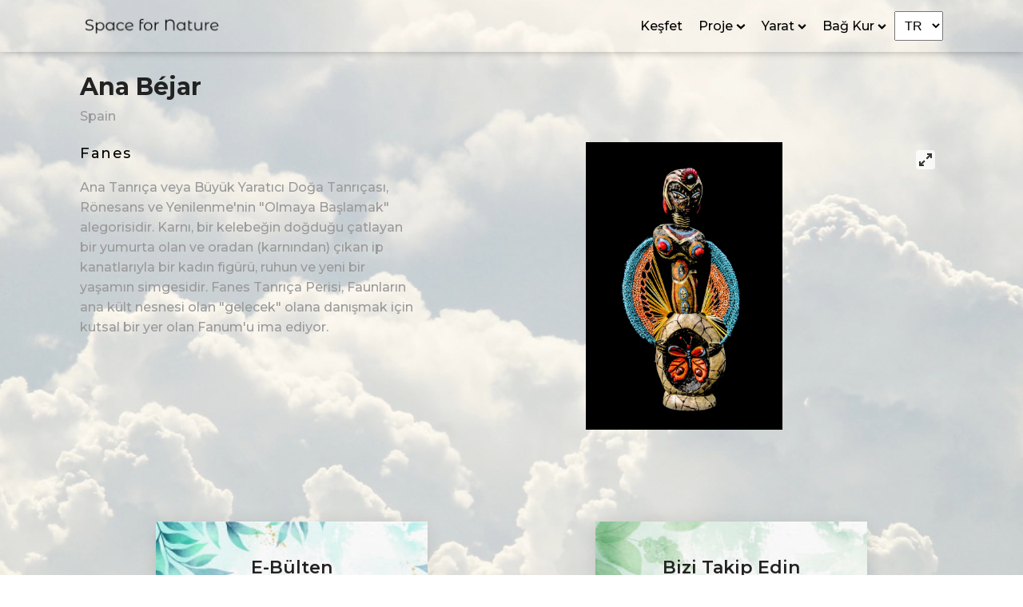

--- FILE ---
content_type: text/html; charset=UTF-8
request_url: https://spacefornature.org/tr/eserler/ana-bejar/
body_size: 22537
content:
<!DOCTYPE html>
<html lang="tr-TR" >
<head>
<meta charset="UTF-8">
<meta name="viewport" content="width=device-width">
<!-- WP_HEAD() START -->
<meta name='robots' content='index, follow, max-image-preview:large, max-snippet:-1, max-video-preview:-1' />
<link rel="alternate" href="https://spacefornature.org/artworks/ana-bejar/" hreflang="en" />
<link rel="alternate" href="https://spacefornature.org/tr/eserler/ana-bejar/" hreflang="tr" />
<link rel="alternate" href="https://spacefornature.org/es/obras-de-arte/ana-bejar/" hreflang="es" />

	<!-- This site is optimized with the Yoast SEO plugin v21.7 - https://yoast.com/wordpress/plugins/seo/ -->
	<title>Ana Béjar - Space for Nature</title>
	<link rel="canonical" href="https://spacefornature.org/tr/eserler/ana-bejar/" />
	<meta property="og:locale" content="tr_TR" />
	<meta property="og:locale:alternate" content="en_US" />
	<meta property="og:locale:alternate" content="es_ES" />
	<meta property="og:type" content="article" />
	<meta property="og:title" content="Ana Béjar - Space for Nature" />
	<meta property="og:url" content="https://spacefornature.org/tr/eserler/ana-bejar/" />
	<meta property="og:site_name" content="Space for Nature" />
	<meta property="article:modified_time" content="2023-12-14T10:03:33+00:00" />
	<meta property="og:image" content="https://spacefornature.org/wp-content/uploads/2021/06/ana-bejar-FANES.jpg" />
	<meta property="og:image:width" content="1080" />
	<meta property="og:image:height" content="1080" />
	<meta property="og:image:type" content="image/jpeg" />
	<meta name="twitter:card" content="summary_large_image" />
	<script type="application/ld+json" class="yoast-schema-graph">{"@context":"https://schema.org","@graph":[{"@type":"WebPage","@id":"https://spacefornature.org/tr/eserler/ana-bejar/","url":"https://spacefornature.org/tr/eserler/ana-bejar/","name":"Ana Béjar - Space for Nature","isPartOf":{"@id":"https://spacefornature.org/#website"},"primaryImageOfPage":{"@id":"https://spacefornature.org/tr/eserler/ana-bejar/#primaryimage"},"image":{"@id":"https://spacefornature.org/tr/eserler/ana-bejar/#primaryimage"},"thumbnailUrl":"https://spacefornature.org/wp-content/uploads/2021/06/ana-bejar-FANES.jpg","datePublished":"2021-06-27T20:04:27+00:00","dateModified":"2023-12-14T10:03:33+00:00","breadcrumb":{"@id":"https://spacefornature.org/tr/eserler/ana-bejar/#breadcrumb"},"inLanguage":"tr","potentialAction":[{"@type":"ReadAction","target":["https://spacefornature.org/tr/eserler/ana-bejar/"]}]},{"@type":"ImageObject","inLanguage":"tr","@id":"https://spacefornature.org/tr/eserler/ana-bejar/#primaryimage","url":"https://spacefornature.org/wp-content/uploads/2021/06/ana-bejar-FANES.jpg","contentUrl":"https://spacefornature.org/wp-content/uploads/2021/06/ana-bejar-FANES.jpg","width":1080,"height":1080},{"@type":"BreadcrumbList","@id":"https://spacefornature.org/tr/eserler/ana-bejar/#breadcrumb","itemListElement":[{"@type":"ListItem","position":1,"name":"Home","item":"https://spacefornature.org/tr/"},{"@type":"ListItem","position":2,"name":"Eserler","item":"https://spacefornature.org/tr/eserler/"},{"@type":"ListItem","position":3,"name":"Ana Béjar"}]},{"@type":"WebSite","@id":"https://spacefornature.org/#website","url":"https://spacefornature.org/","name":"Space for Nature","description":"","potentialAction":[{"@type":"SearchAction","target":{"@type":"EntryPoint","urlTemplate":"https://spacefornature.org/?s={search_term_string}"},"query-input":"required name=search_term_string"}],"inLanguage":"tr"}]}</script>
	<!-- / Yoast SEO plugin. -->


<link rel='dns-prefetch' href='//www.googletagmanager.com' />

<link rel='stylesheet' id='wp-block-library-css' href='https://spacefornature.org/wp-includes/css/dist/block-library/style.min.css?ver=6.3.2' type='text/css' media='all' />
<style id='classic-theme-styles-inline-css' type='text/css'>
/*! This file is auto-generated */
.wp-block-button__link{color:#fff;background-color:#32373c;border-radius:9999px;box-shadow:none;text-decoration:none;padding:calc(.667em + 2px) calc(1.333em + 2px);font-size:1.125em}.wp-block-file__button{background:#32373c;color:#fff;text-decoration:none}
</style>
<style id='global-styles-inline-css' type='text/css'>
body{--wp--preset--color--black: #000000;--wp--preset--color--cyan-bluish-gray: #abb8c3;--wp--preset--color--white: #ffffff;--wp--preset--color--pale-pink: #f78da7;--wp--preset--color--vivid-red: #cf2e2e;--wp--preset--color--luminous-vivid-orange: #ff6900;--wp--preset--color--luminous-vivid-amber: #fcb900;--wp--preset--color--light-green-cyan: #7bdcb5;--wp--preset--color--vivid-green-cyan: #00d084;--wp--preset--color--pale-cyan-blue: #8ed1fc;--wp--preset--color--vivid-cyan-blue: #0693e3;--wp--preset--color--vivid-purple: #9b51e0;--wp--preset--gradient--vivid-cyan-blue-to-vivid-purple: linear-gradient(135deg,rgba(6,147,227,1) 0%,rgb(155,81,224) 100%);--wp--preset--gradient--light-green-cyan-to-vivid-green-cyan: linear-gradient(135deg,rgb(122,220,180) 0%,rgb(0,208,130) 100%);--wp--preset--gradient--luminous-vivid-amber-to-luminous-vivid-orange: linear-gradient(135deg,rgba(252,185,0,1) 0%,rgba(255,105,0,1) 100%);--wp--preset--gradient--luminous-vivid-orange-to-vivid-red: linear-gradient(135deg,rgba(255,105,0,1) 0%,rgb(207,46,46) 100%);--wp--preset--gradient--very-light-gray-to-cyan-bluish-gray: linear-gradient(135deg,rgb(238,238,238) 0%,rgb(169,184,195) 100%);--wp--preset--gradient--cool-to-warm-spectrum: linear-gradient(135deg,rgb(74,234,220) 0%,rgb(151,120,209) 20%,rgb(207,42,186) 40%,rgb(238,44,130) 60%,rgb(251,105,98) 80%,rgb(254,248,76) 100%);--wp--preset--gradient--blush-light-purple: linear-gradient(135deg,rgb(255,206,236) 0%,rgb(152,150,240) 100%);--wp--preset--gradient--blush-bordeaux: linear-gradient(135deg,rgb(254,205,165) 0%,rgb(254,45,45) 50%,rgb(107,0,62) 100%);--wp--preset--gradient--luminous-dusk: linear-gradient(135deg,rgb(255,203,112) 0%,rgb(199,81,192) 50%,rgb(65,88,208) 100%);--wp--preset--gradient--pale-ocean: linear-gradient(135deg,rgb(255,245,203) 0%,rgb(182,227,212) 50%,rgb(51,167,181) 100%);--wp--preset--gradient--electric-grass: linear-gradient(135deg,rgb(202,248,128) 0%,rgb(113,206,126) 100%);--wp--preset--gradient--midnight: linear-gradient(135deg,rgb(2,3,129) 0%,rgb(40,116,252) 100%);--wp--preset--font-size--small: 13px;--wp--preset--font-size--medium: 20px;--wp--preset--font-size--large: 36px;--wp--preset--font-size--x-large: 42px;--wp--preset--spacing--20: 0.44rem;--wp--preset--spacing--30: 0.67rem;--wp--preset--spacing--40: 1rem;--wp--preset--spacing--50: 1.5rem;--wp--preset--spacing--60: 2.25rem;--wp--preset--spacing--70: 3.38rem;--wp--preset--spacing--80: 5.06rem;--wp--preset--shadow--natural: 6px 6px 9px rgba(0, 0, 0, 0.2);--wp--preset--shadow--deep: 12px 12px 50px rgba(0, 0, 0, 0.4);--wp--preset--shadow--sharp: 6px 6px 0px rgba(0, 0, 0, 0.2);--wp--preset--shadow--outlined: 6px 6px 0px -3px rgba(255, 255, 255, 1), 6px 6px rgba(0, 0, 0, 1);--wp--preset--shadow--crisp: 6px 6px 0px rgba(0, 0, 0, 1);}:where(.is-layout-flex){gap: 0.5em;}:where(.is-layout-grid){gap: 0.5em;}body .is-layout-flow > .alignleft{float: left;margin-inline-start: 0;margin-inline-end: 2em;}body .is-layout-flow > .alignright{float: right;margin-inline-start: 2em;margin-inline-end: 0;}body .is-layout-flow > .aligncenter{margin-left: auto !important;margin-right: auto !important;}body .is-layout-constrained > .alignleft{float: left;margin-inline-start: 0;margin-inline-end: 2em;}body .is-layout-constrained > .alignright{float: right;margin-inline-start: 2em;margin-inline-end: 0;}body .is-layout-constrained > .aligncenter{margin-left: auto !important;margin-right: auto !important;}body .is-layout-constrained > :where(:not(.alignleft):not(.alignright):not(.alignfull)){max-width: var(--wp--style--global--content-size);margin-left: auto !important;margin-right: auto !important;}body .is-layout-constrained > .alignwide{max-width: var(--wp--style--global--wide-size);}body .is-layout-flex{display: flex;}body .is-layout-flex{flex-wrap: wrap;align-items: center;}body .is-layout-flex > *{margin: 0;}body .is-layout-grid{display: grid;}body .is-layout-grid > *{margin: 0;}:where(.wp-block-columns.is-layout-flex){gap: 2em;}:where(.wp-block-columns.is-layout-grid){gap: 2em;}:where(.wp-block-post-template.is-layout-flex){gap: 1.25em;}:where(.wp-block-post-template.is-layout-grid){gap: 1.25em;}.has-black-color{color: var(--wp--preset--color--black) !important;}.has-cyan-bluish-gray-color{color: var(--wp--preset--color--cyan-bluish-gray) !important;}.has-white-color{color: var(--wp--preset--color--white) !important;}.has-pale-pink-color{color: var(--wp--preset--color--pale-pink) !important;}.has-vivid-red-color{color: var(--wp--preset--color--vivid-red) !important;}.has-luminous-vivid-orange-color{color: var(--wp--preset--color--luminous-vivid-orange) !important;}.has-luminous-vivid-amber-color{color: var(--wp--preset--color--luminous-vivid-amber) !important;}.has-light-green-cyan-color{color: var(--wp--preset--color--light-green-cyan) !important;}.has-vivid-green-cyan-color{color: var(--wp--preset--color--vivid-green-cyan) !important;}.has-pale-cyan-blue-color{color: var(--wp--preset--color--pale-cyan-blue) !important;}.has-vivid-cyan-blue-color{color: var(--wp--preset--color--vivid-cyan-blue) !important;}.has-vivid-purple-color{color: var(--wp--preset--color--vivid-purple) !important;}.has-black-background-color{background-color: var(--wp--preset--color--black) !important;}.has-cyan-bluish-gray-background-color{background-color: var(--wp--preset--color--cyan-bluish-gray) !important;}.has-white-background-color{background-color: var(--wp--preset--color--white) !important;}.has-pale-pink-background-color{background-color: var(--wp--preset--color--pale-pink) !important;}.has-vivid-red-background-color{background-color: var(--wp--preset--color--vivid-red) !important;}.has-luminous-vivid-orange-background-color{background-color: var(--wp--preset--color--luminous-vivid-orange) !important;}.has-luminous-vivid-amber-background-color{background-color: var(--wp--preset--color--luminous-vivid-amber) !important;}.has-light-green-cyan-background-color{background-color: var(--wp--preset--color--light-green-cyan) !important;}.has-vivid-green-cyan-background-color{background-color: var(--wp--preset--color--vivid-green-cyan) !important;}.has-pale-cyan-blue-background-color{background-color: var(--wp--preset--color--pale-cyan-blue) !important;}.has-vivid-cyan-blue-background-color{background-color: var(--wp--preset--color--vivid-cyan-blue) !important;}.has-vivid-purple-background-color{background-color: var(--wp--preset--color--vivid-purple) !important;}.has-black-border-color{border-color: var(--wp--preset--color--black) !important;}.has-cyan-bluish-gray-border-color{border-color: var(--wp--preset--color--cyan-bluish-gray) !important;}.has-white-border-color{border-color: var(--wp--preset--color--white) !important;}.has-pale-pink-border-color{border-color: var(--wp--preset--color--pale-pink) !important;}.has-vivid-red-border-color{border-color: var(--wp--preset--color--vivid-red) !important;}.has-luminous-vivid-orange-border-color{border-color: var(--wp--preset--color--luminous-vivid-orange) !important;}.has-luminous-vivid-amber-border-color{border-color: var(--wp--preset--color--luminous-vivid-amber) !important;}.has-light-green-cyan-border-color{border-color: var(--wp--preset--color--light-green-cyan) !important;}.has-vivid-green-cyan-border-color{border-color: var(--wp--preset--color--vivid-green-cyan) !important;}.has-pale-cyan-blue-border-color{border-color: var(--wp--preset--color--pale-cyan-blue) !important;}.has-vivid-cyan-blue-border-color{border-color: var(--wp--preset--color--vivid-cyan-blue) !important;}.has-vivid-purple-border-color{border-color: var(--wp--preset--color--vivid-purple) !important;}.has-vivid-cyan-blue-to-vivid-purple-gradient-background{background: var(--wp--preset--gradient--vivid-cyan-blue-to-vivid-purple) !important;}.has-light-green-cyan-to-vivid-green-cyan-gradient-background{background: var(--wp--preset--gradient--light-green-cyan-to-vivid-green-cyan) !important;}.has-luminous-vivid-amber-to-luminous-vivid-orange-gradient-background{background: var(--wp--preset--gradient--luminous-vivid-amber-to-luminous-vivid-orange) !important;}.has-luminous-vivid-orange-to-vivid-red-gradient-background{background: var(--wp--preset--gradient--luminous-vivid-orange-to-vivid-red) !important;}.has-very-light-gray-to-cyan-bluish-gray-gradient-background{background: var(--wp--preset--gradient--very-light-gray-to-cyan-bluish-gray) !important;}.has-cool-to-warm-spectrum-gradient-background{background: var(--wp--preset--gradient--cool-to-warm-spectrum) !important;}.has-blush-light-purple-gradient-background{background: var(--wp--preset--gradient--blush-light-purple) !important;}.has-blush-bordeaux-gradient-background{background: var(--wp--preset--gradient--blush-bordeaux) !important;}.has-luminous-dusk-gradient-background{background: var(--wp--preset--gradient--luminous-dusk) !important;}.has-pale-ocean-gradient-background{background: var(--wp--preset--gradient--pale-ocean) !important;}.has-electric-grass-gradient-background{background: var(--wp--preset--gradient--electric-grass) !important;}.has-midnight-gradient-background{background: var(--wp--preset--gradient--midnight) !important;}.has-small-font-size{font-size: var(--wp--preset--font-size--small) !important;}.has-medium-font-size{font-size: var(--wp--preset--font-size--medium) !important;}.has-large-font-size{font-size: var(--wp--preset--font-size--large) !important;}.has-x-large-font-size{font-size: var(--wp--preset--font-size--x-large) !important;}
.wp-block-navigation a:where(:not(.wp-element-button)){color: inherit;}
:where(.wp-block-post-template.is-layout-flex){gap: 1.25em;}:where(.wp-block-post-template.is-layout-grid){gap: 1.25em;}
:where(.wp-block-columns.is-layout-flex){gap: 2em;}:where(.wp-block-columns.is-layout-grid){gap: 2em;}
.wp-block-pullquote{font-size: 1.5em;line-height: 1.6;}
</style>
<link rel='stylesheet' id='oxygen-aos-css' href='https://spacefornature.org/wp-content/plugins/oxygen/component-framework/vendor/aos/aos.css?ver=6.3.2' type='text/css' media='all' />
<link rel='stylesheet' id='oxygen-css' href='https://spacefornature.org/wp-content/plugins/oxygen/component-framework/oxygen.css?ver=3.8.1' type='text/css' media='all' />
<script type='text/javascript' src='https://spacefornature.org/wp-content/plugins/oxygen/component-framework/vendor/aos/aos.js?ver=1' id='oxygen-aos-js'></script>
<script type='text/javascript' src='https://spacefornature.org/wp-includes/js/jquery/jquery.min.js?ver=3.7.0' id='jquery-core-js'></script>
<script type='text/javascript' src='https://www.googletagmanager.com/gtag/js?id=UA-17498792-11' id='google_gtagjs-js' async></script>
<script id="google_gtagjs-js-after" type="text/javascript">
window.dataLayer = window.dataLayer || [];function gtag(){dataLayer.push(arguments);}
gtag('set', 'linker', {"domains":["spacefornature.org"]} );
gtag("js", new Date());
gtag("set", "developer_id.dZTNiMT", true);
gtag("config", "UA-17498792-11", {"anonymize_ip":true});
</script>
<link rel="https://api.w.org/" href="https://spacefornature.org/wp-json/" /><link rel="alternate" type="application/json" href="https://spacefornature.org/wp-json/wp/v2/artworks/1354" /><link rel="EditURI" type="application/rsd+xml" title="RSD" href="https://spacefornature.org/xmlrpc.php?rsd" />
<meta name="generator" content="WordPress 6.3.2" />
<link rel='shortlink' href='https://spacefornature.org/?p=1354' />
<link rel="alternate" type="application/json+oembed" href="https://spacefornature.org/wp-json/oembed/1.0/embed?url=https%3A%2F%2Fspacefornature.org%2Ftr%2Feserler%2Fana-bejar%2F" />
<link rel="alternate" type="text/xml+oembed" href="https://spacefornature.org/wp-json/oembed/1.0/embed?url=https%3A%2F%2Fspacefornature.org%2Ftr%2Feserler%2Fana-bejar%2F&#038;format=xml" />
<meta name="generator" content="Site Kit by Google 1.36.0" />		<style type="text/css" id="wp-custom-css">
			.oxy-preloader, #section-93-70, #section-4481-65, #section-91-67 {
	visibility: hidden !important;
    opacity: 0 !important;
    pointer-events: none !important;
	display: none !important;
}

.--hidden {
	display: none !important;
	visibility: hidden !important;
	opacity: 0 !important;
}

#section-510-1031, #section-4465-2279, #section-4459-2293, #section-4459-2295 {
	background-image: url(https://spacefornature.org/wp-content/uploads/2023/12/sprout_bg_transparent-1.png) !important;
}

.partner-logo {
	width: 100%;
}

[hidden-item] {
	display: none !important;
	opacity: 0 !important;
	visibility: hidden !important;
}

.team-box-repeater:not(.ct-section):not(.oxy-easy-posts) {
	    justify-items: center !important;
}

#code_block-193-203, #code_block-67-1099, #code_block-67-1106, #video-207-203 {
	display:none;
}

.ct-code-block > span {
	font-size: 14px;
	font-weight: bold;
}		</style>
		<link href="https://fonts.googleapis.com/css?family=Montserrat:100,200,300,400,500,600,700,800,900|Montserrat:100,200,300,400,500,600,700,800,900" rel="stylesheet"><link rel='stylesheet' id='oxygen-cache-2090-css' href='//spacefornature.org/wp-content/uploads/oxygen/css/preloader-multi-2090.css?cache=1629120019&#038;ver=6.3.2' type='text/css' media='all' />
<link rel='stylesheet' id='oxygen-cache-1045-css' href='//spacefornature.org/wp-content/uploads/oxygen/css/copyright-multi-language-1045.css?cache=1629120055&#038;ver=6.3.2' type='text/css' media='all' />
<link rel='stylesheet' id='oxygen-cache-2131-css' href='//spacefornature.org/wp-content/uploads/oxygen/css/footer-social-icon-2131.css?cache=1629120017&#038;ver=6.3.2' type='text/css' media='all' />
<link rel='stylesheet' id='oxygen-cache-1056-css' href='//spacefornature.org/wp-content/uploads/oxygen/css/footer-en-1056.css?cache=1629120054&#038;ver=6.3.2' type='text/css' media='all' />
<link rel='stylesheet' id='oxygen-cache-1025-css' href='//spacefornature.org/wp-content/uploads/oxygen/css/language-dropdown-1025.css?cache=1629120057&#038;ver=6.3.2' type='text/css' media='all' />
<link rel='stylesheet' id='oxygen-cache-241-css' href='//spacefornature.org/wp-content/uploads/oxygen/css/header-tr-241.css?cache=1629120066&#038;ver=6.3.2' type='text/css' media='all' />
<link rel='stylesheet' id='oxygen-cache-237-css' href='//spacefornature.org/wp-content/uploads/oxygen/css/main-tr-237.css?cache=1629120068&#038;ver=6.3.2' type='text/css' media='all' />
<link rel='stylesheet' id='oxygen-cache-1099-css' href='//spacefornature.org/wp-content/uploads/oxygen/css/artwork-single-page-en-1099.css?cache=1703000533&#038;ver=6.3.2' type='text/css' media='all' />
<link rel='stylesheet' id='oxygen-universal-styles-css' href='//spacefornature.org/wp-content/uploads/oxygen/css/universal.css?cache=1726929625&#038;ver=6.3.2' type='text/css' media='all' />
<!-- END OF WP_HEAD() -->
</head>
<body class="artworks-template-default single single-artworks postid-1354  wp-embed-responsive oxygen-body" >



						<main id="div_block-11-237" class="ct-div-block sfn-main" ><header id="sfn-header" class="oxy-header-wrapper oxy-sticky-header oxy-overlay-header oxy-header sfn-header" ><div id="_header_row-2-241" class="oxy-header-row sfn-header-row" ><div class="oxy-header-container"><div id="_header_left-3-241" class="oxy-header-left" ><a id="link-7-241" class="ct-link" href="https://spacefornature.org/tr/" target="_self"  ><img id="image-6-241" alt="" src="https://spacefornature.org/wp-content/uploads/2021/06/sfn-logo-black-v1-.png" class="ct-image header-logo"/></a></div><div id="_header_center-4-241" class="oxy-header-center" ></div><div id="_header_right-5-241" class="oxy-header-right" >
		<div id="header-menu" class="oxy-pro-menu header-menu "><div class="oxy-pro-menu-mobile-open-icon " data-off-canvas-alignment=""><svg id="header-menu-open-icon"><use xlink:href="#FontAwesomeicon-bars"></use></svg></div>

                
        <div class="oxy-pro-menu-container  oxy-pro-menu-dropdown-links-visible-on-mobile oxy-pro-menu-dropdown-links-toggle oxy-pro-menu-show-dropdown" data-aos-duration="400" 

             data-oxy-pro-menu-dropdown-animation="fade"
             data-oxy-pro-menu-dropdown-animation-duration="0.4"
             data-entire-parent-toggles-dropdown="true"

             
                          data-oxy-pro-menu-dropdown-animation-duration="0.4"
             
                          data-oxy-pro-menu-dropdown-links-on-mobile="toggle">
             
            <div class="menu-main-menu-tr-container"><ul id="menu-main-menu-tr" class="oxy-pro-menu-list"><li id="menu-item-1904" class="menu-item menu-item-type-post_type menu-item-object-page menu-item-1904"><a href="https://spacefornature.org/tr/kesfet/">Keşfet</a></li>
<li id="menu-item-2133" class="menu-item menu-item-type-post_type menu-item-object-page menu-item-has-children menu-item-2133"><a href="https://spacefornature.org/tr/tohum/">Proje</a>
<ul class="sub-menu">
	<li id="menu-item-2974" class="menu-item menu-item-type-post_type menu-item-object-page menu-item-2974"><a href="https://spacefornature.org/tr/filiz/">Filiz</a></li>
	<li id="menu-item-1098" class="menu-item menu-item-type-post_type menu-item-object-page menu-item-1098"><a href="https://spacefornature.org/tr/tohum/">Tohum</a></li>
</ul>
</li>
<li id="menu-item-1903" class="menu-item menu-item-type-post_type menu-item-object-page menu-item-has-children menu-item-1903"><a href="https://spacefornature.org/tr/bizimle-uret/">Yarat</a>
<ul class="sub-menu">
	<li id="menu-item-2261" class="menu-item menu-item-type-post_type menu-item-object-page menu-item-2261"><a href="https://spacefornature.org/tr/bitkim-icin-alan/">Bitkim İçin Alan</a></li>
	<li id="menu-item-1905" class="menu-item menu-item-type-post_type menu-item-object-page menu-item-1905"><a href="https://spacefornature.org/tr/bizimle-uret/">Bizimle Üret</a></li>
</ul>
</li>
<li id="menu-item-2108" class="menu-item menu-item-type-post_type menu-item-object-page menu-item-has-children menu-item-2108"><a href="https://spacefornature.org/tr/bize-ulasin/">Bağ Kur</a>
<ul class="sub-menu">
	<li id="menu-item-2109" class="menu-item menu-item-type-post_type menu-item-object-page menu-item-2109"><a href="https://spacefornature.org/tr/bize-ulasin/">Bize Ulaşın</a></li>
</ul>
</li>
</ul></div>
            <div class="oxy-pro-menu-mobile-close-icon"><svg id="svg-header-menu"><use xlink:href="#FontAwesomeicon-close"></use></svg></div>

        </div>

        </div>

		<script type="text/javascript">
			jQuery('#header-menu .oxy-pro-menu-show-dropdown .menu-item-has-children > a', 'body').each(function(){
                jQuery(this).append('<div class="oxy-pro-menu-dropdown-icon-click-area"><svg class="oxy-pro-menu-dropdown-icon"><use xlink:href="#FontAwesomeicon-chevron-down"></use></svg></div>');
            });
            jQuery('#header-menu .oxy-pro-menu-show-dropdown .menu-item:not(.menu-item-has-children) > a', 'body').each(function(){
                jQuery(this).append('<div class="oxy-pro-menu-dropdown-icon-click-area"></div>');
            });			</script><div id="code_block-12-235" class="ct-code-block" ><select name="lang_choice_1" id="lang_choice_1">
	<option value="en">EN</option>
	<option value="tr" selected='selected'>TR</option>
	<option value="es">ES</option>

</select>
<script type="text/javascript">
					//<![CDATA[
					var urls_1 = {"en":"https:\/\/spacefornature.org\/artworks\/ana-bejar\/","tr":"https:\/\/spacefornature.org\/tr\/eserler\/ana-bejar\/","es":"https:\/\/spacefornature.org\/es\/obras-de-arte\/ana-bejar\/"};
					document.getElementById( "lang_choice_1" ).onchange = function() {
						location.href = urls_1[this.value];
					}
					//]]>
				</script></div></div></div></div></header>
				<script type="text/javascript">
			jQuery(document).ready(function() {
				var selector = "#sfn-header",
					scrollval = parseInt("300");
				if (!scrollval || scrollval < 1) {
											jQuery("body").css("margin-top", jQuery(selector).outerHeight());
						jQuery(selector).addClass("oxy-sticky-header-active");
									}
				else {
					var scrollTopOld = 0;
					jQuery(window).scroll(function() {
						if (!jQuery('body').hasClass('oxy-nav-menu-prevent-overflow')) {
							if (jQuery(this).scrollTop() > scrollval 
																) {
								if (
																		!jQuery(selector).hasClass("oxy-sticky-header-active")) {
									if (jQuery(selector).css('position')!='absolute') {
										jQuery("body").css("margin-top", jQuery(selector).outerHeight());
									}
									jQuery(selector)
										.addClass("oxy-sticky-header-active")
																			.addClass("oxy-sticky-header-fade-in");
																	}
							}
							else {
								jQuery(selector)
									.removeClass("oxy-sticky-header-fade-in")
									.removeClass("oxy-sticky-header-active");
								if (jQuery(selector).css('position')!='absolute') {
									jQuery("body").css("margin-top", "");
								}
							}
							scrollTopOld = jQuery(this).scrollTop();
						}
					})
				}
			});
		</script><section id="section-53-203" class=" ct-section artwork-single-section" ><div class="ct-section-inner-wrap"><div id="div_block-10-203" class="ct-div-block sfn-full-w" ><h2 id="headline-11-203" class="ct-headline"><span id="span-12-203" class="ct-span" >Ana Béjar</span></h2><div id="code_block-13-203" class="ct-code-block" >Spain</div><div id="code_block-67-1099" class="ct-code-block" >				</div></div><div id="div_block-14-203" class="ct-div-block sfn-full-w" ><div id="new_columns-15-203" class="ct-new-columns artwork-single-columns" ><div id="div_block-16-203" class="ct-div-block p-left-right-c artwork-single-col-left" >
		<div id="-carousel-builder-17-203" class="oxy-carousel-builder artwork-crsl-content "><div class="oxy-carousel-builder_inner oxy-inner-content" data-prev="#-carousel-builder-17-203 .oxy-carousel-builder_prev" data-next="#-carousel-builder-17-203 .oxy-carousel-builder_next" data-contain="true" data-percent="true" data-freescroll="false" data-draggable="false" data-wraparound="false" data-carousel=".oxy-dynamic-list" data-cell=".ct-div-block" data-dragthreshold="3" data-selectedattraction="1" data-friction="1" data-freescrollfriction="0.075" data-forceheight="false" data-fade="true" data-tickerpause="false" data-groupcells="1" data-autoplay="0" data-pauseautoplay="false" data-initial="1" data-accessibility="true" data-cellalign="center" data-righttoleft="false" data-pagedots="false" data-trigger-aos="false" data-clickselect="false" data-parallaxbg="false" data-bgspeed="5" data-sync=".artwork-crsl-media" data-tick="false" ><div id="_dynamic_list-18-203"  class="oxy-dynamic-list"  ><div id="div_block-19-203" class="ct-div-block" ><div id="text_block-20-203" class="ct-text-block artwork-crsl-sub-title artwork-heading" ><span id="span-21-203" class="ct-span" >Fanes</span></div><div id="text_block-22-203" class="ct-text-block artwork-crsl-cntscroll" ><span id="span-23-203" class="ct-span" ><p>Ana Tanrıça veya Büyük Yaratıcı Doğa Tanrıçası, Rönesans ve Yenilenme'nin "Olmaya Başlamak" alegorisidir. Karnı, bir kelebeğin doğduğu çatlayan bir yumurta olan ve oradan (karnından) çıkan ip kanatlarıyla bir kadın figürü, ruhun ve yeni bir yaşamın simgesidir. Fanes Tanrıça Perisi, Faunların ana kült nesnesi olan "gelecek" olana danışmak için kutsal bir yer olan Fanum'u ima ediyor.</p>
</span></div></div></div></div></div>

		</div><div id="div_block-26-203" class="ct-div-block p-left-right-c artwork-single-col-right" >
		<div id="-carousel-builder-27-203" class="oxy-carousel-builder artwork-crsl-media "><div class="oxy-carousel-builder_inner oxy-inner-content oxy-carousel-builder_hidden oxy-carousel-builder_fadein " data-prev=".prev-btn" data-next=".next-btn" data-contain="true" data-percent="true" data-freescroll="false" data-draggable="true" data-wraparound="true" data-carousel=".oxy-dynamic-list" data-cell=".ct-div-block" data-dragthreshold="3" data-selectedattraction="0.3" data-friction="1" data-freescrollfriction="0.075" data-forceheight="false" data-fade="false" data-tickerpause="true" data-groupcells="1" data-lazy="2" data-bg-lazy="2" data-autoplay="0" data-pauseautoplay="true" data-initial="1" data-accessibility="true" data-cellalign="center" data-righttoleft="false" data-pagedots="false" data-trigger-aos="true" data-trigger-aos-delay="700" data-clickselect="false" data-fullscreen="true" data-tick="false" ><div id="_dynamic_list-28-203"  class="oxy-dynamic-list"  ><div id="div_block-29-203" class="ct-div-block artwork-crsl-mediabox" ><div id="div_block-30-203" class="ct-div-block artwork-crsl-img-inner" ><img id="image-31-203" alt="" src="https://spacefornature.org/wp-content/uploads/2021/06/DC-3-FANES-scaled.jpg.webp" class="ct-image artwork-crsl-img"/></div><div id="div_block-32-203" class="ct-div-block artwork-crsl-video-inner" ></div></div></div></div></div>

		</div></div></div><div id="div_block-35-203" class="ct-div-block artwork-crsl-navigation" ><div id="div_block-36-203" class="ct-div-block prev-btn artwork-crsl-navbtn" ><div id="fancy_icon-37-203" class="ct-fancy-icon artwork-crsl-navicon" ><svg id="svg-fancy_icon-37-203"><use xlink:href="#Lineariconsicon-chevron-left"></use></svg></div></div><div id="div_block-38-203" class="ct-div-block next-btn artwork-crsl-navbtn" ><div id="fancy_icon-39-203" class="ct-fancy-icon artwork-crsl-navicon" ><svg id="svg-fancy_icon-39-203"><use xlink:href="#Lineariconsicon-chevron-right"></use></svg></div></div></div></div></section><section id="section-9-237" class=" ct-section footer-section" ><div class="ct-section-inner-wrap"><div id="div_block-5-364" class="ct-div-block sfn-full-w footer-box-container" ><div id="div_block-6-364" class="ct-div-block footer-box footer-newsletter" ><div id="text_block-10-364" class="ct-text-block sfn-sub-heading-one sfn-primary-black" >E-Bülten</div>
		<div id="-fluent-form-9-364" class="oxy-fluent-form sfn-newsletter-form "><div class='fluentform fluentform_wrapper_3'><form data-form_id="3" id="fluentform_3" class="frm-fluent-form fluent_form_3 ff-el-form-top ff_form_instance_3_1 ff-form-loading" data-form_instance="ff_form_instance_3_1" >        <span style="display: none !important;"><input type="checkbox" name="item__3__fluent_checkme_" value="1"
               style="display:none !important;" tabindex="-1"></span>
        <input type='hidden' name='__fluent_form_embded_post_id' value='1354' /><input type="hidden" id="_fluentform_3_fluentformnonce" name="_fluentform_3_fluentformnonce" value="bbc9b36b59" /><input type="hidden" name="_wp_http_referer" value="/tr/eserler/ana-bejar/" /><div class='ff-el-group ff-el-form-hide_label'><div class='ff-el-input--label ff-el-is-required asterisk-right'><label for='ff_3_email'>Email</label> </div><div class='ff-el-input--content'><input type="email" name="email" id="ff_3_email" class="ff-el-form-control" placeholder="Eposta adresinizi yazınız" data-name="email" ></div></div><div class='ff-el-group ff-text-left ff_submit_btn_wrapper'><button type="submit" class="ff-btn ff-btn-submit   ff-btn-md" >Abone ol</button></div></form><div id='fluentform_3_errors' class='ff-errors-in-stack ff_form_instance_3_1 ff-form-loading_errors ff_form_instance_3_1_errors'></div></div>        <script type="text/javascript">
            window.fluent_form_ff_form_instance_3_1 = {"id":"3","settings":{"layout":{"labelPlacement":"top","helpMessagePlacement":"with_label","errorMessagePlacement":"inline","asteriskPlacement":"asterisk-right"},"restrictions":{"denyEmptySubmission":{"enabled":false}}},"form_instance":"ff_form_instance_3_1","form_id_selector":"fluentform_3","rules":{"email":{"required":{"value":true,"message":"Bu alan gereklidir"},"email":{"value":true,"message":"This field must contain a valid email"}}}};
                    </script>
        </div>

		</div><div id="div_block-7-364" class="ct-div-block footer-box footer-cwu" ><div id="text_block-12-364" class="ct-text-block sfn-sub-heading-one sfn-primary-black" >Bizi Takip Edin</div><div id="div_block-43-364" class="ct-div-block footer-social-icons" ><a id="link-46-364" class="ct-link" href="https://www.facebook.com/spacefornature.dogaicinalanespacioparalanaturaleza/" target="_self" rel="nofollow" ><div id="fancy_icon-42-364" class="ct-fancy-icon footer-social-icon" ><svg id="svg-fancy_icon-42-364"><use xlink:href="#FontAwesomeicon-facebook"></use></svg></div></a><a id="link-47-364" class="ct-link" href="https://www.instagram.com/space.for.nature/" target="_self" rel="nofollow" ><div id="fancy_icon-44-364" class="ct-fancy-icon footer-social-icon" ><svg id="svg-fancy_icon-44-364"><use xlink:href="#FontAwesomeicon-instagram"></use></svg></div></a><a id="link-48-364" class="ct-link" href="https://www.youtube.com/channel/UCsh-27IVAlhQTjVxpiL_gOQ" target="_self" rel="nofollow" ><div id="fancy_icon-45-364" class="ct-fancy-icon footer-social-icon" ><svg id="svg-fancy_icon-45-364"><use xlink:href="#FontAwesomeicon-youtube"></use></svg></div></a><a id="link-54-364" class="ct-link" href="mailto:1spacefornature@gmail.com" target="_self" rel="nofollow" ><div id="fancy_icon-55-364" class="ct-fancy-icon footer-social-icon" ><svg id="svg-fancy_icon-55-364"><use xlink:href="#FontAwesomeicon-envelope-o"></use></svg></div></a></div></div></div><div id="div_block-49-364" class="ct-div-block sfn-full-w sfn-center sfn-copyright" ><div id="code_block-50-364" class="ct-code-block sfn-text" >Copyright ©2026&nbsp;Space for Nature</div><a id="link-51-364" class="ct-link sfn-link" href="/terms-and-conditions/"   ><div id="text_block-52-364" class="ct-text-block sfn-text" >Terms and conditions</div></a></div></div></section></main>
		<div id="-preloader-39-35" class="oxy-preloader sfn-preloader "><div class="oxy-preloader_fadein oxy-inner-content" data-again="always_show" data-wait="manual" data-wait-sec="3" ><div id="div_block-40-35" class="ct-div-block sfn-full-wh sfn-vh-center" ><div id="div_block-41-35" class="ct-div-block sfn-preloader-custom" ><img id="image-42-35" alt="" src="https://spacefornature.org/wp-content/uploads/2021/07/pre-loader-seed-v2.gif" class="ct-image sfn-preloader-img"/></div></div></div></div>

		<script type="text/javascript">
			!function(e){if("CTFrontendBuilder"!=e("html").attr("ng-app")){var a=e("#-preloader-39-35").find(".oxy-preloader_fadein"),o=1e3*a.data("wait-sec");switch(console.log(o),a.data("wait")){case"load":window.onload=function(){t()};break;case "click": e("#-preloader-39-35").on("click", function () { t(); }); case"webfont":break;case"manual":setTimeout(function(){t()},o)}!function(a){e(a);!function(a){var e=jQuery(a),o=e.find(".oxy-preloader_fadein"),t=e[0].id,n=(new Date).getTime(),i=!(!localStorage||!localStorage["oxy-"+t+"-last-shown-time"])&&JSON.parse(localStorage["oxy-"+t+"-last-shown-time"]);switch(o.data("again")){case"never_show_again":if(!1!==i)return}localStorage&&(localStorage["oxy-"+t+"-last-shown-time"]=JSON.stringify(n));e.css({display:"flex"})}(a)}("#-preloader-39-35")}function t(){e("#-preloader-39-35").addClass("oxy-preloader_hidden")}}(jQuery);			</script>	<!-- WP_FOOTER -->
<script type="text/javascript" id="ct_custom_js_53">let pathName = window.location.pathname;
let arr = ['sprout-2023', 'akbelenin-agaclari', 'demeterden-sonra-nehir-adina', 'akis', 'frutos', 'apopou', 'shapes-of-nature', 'sprout-2023', 'trees-of-akbelen', 'after-demeter-in-the-name-of-the-river', 'flow', 'frutos', 'apopou', 'shapes-of-nature', 'la-goncha-butfika', 'i-aint-your-mama', 'bacanas', 'bacanas-hijas-de-parra', 'the-bag', 'canta', 'la-bolsa', 'i-am-an-art', 'soy-un-arte', 'ben-sanatim', 'seedback-to-feminity', 'tree-installation', 'instalacion-de-arbol', 'agac-yerlestirmesi', 'soniferous-space-10', 'espacio-sonifero-10', 'ses-li-alan-10', 'telesterion', 'goddesses-of-nature', 'diosas-de-la-naturaleza', 'doganin-ana-tanricalari', 'yo-no-soy-solo-yo', 'order', 'orden', 'duzen', 'landscapes-that-i-get-lost-in', 'paisajes-en-los-que-me-pierdo', 'icinde-kayboldugum-manzaralar', 'natural-chaos', 'caos-natural', 'dogal-kargasa', 'secret-life-of-trash', 'la-vida-secreta-de-la-basura', 'copun-gizli-yasami', 'nest_lings', 'division-in-the-cell-of-reality', 'division-en-la-celula-de-la-realidad', 'gerceklik-hucresindeki-bolunme', 'the-river-flows-even-when-it-doesnt', 'el-rio-fluye-incluso-cuando-no-lo-hace', 'nehir-akar-akmazsa-da', 'love', 'amor', 'ask', 'bacanas', 'el-plogar']
let status = arr.some(item => pathName.includes(item));

if(status) {
	let countryDiv = document.getElementById("code_block-13-203");
	if(countryDiv) {
		countryDiv.style.display = "none";
	}
	
		let mainDiv = document.querySelectorAll("#code_block-24-203");
	if(mainDiv.length > 0) {
		mainDiv.forEach(item => item.style.display = 'none')
	}
	
	let newData = document.getElementById("code_block-193-203");
	if(newData) {
		newData.style.display = "block";
	}
	
	let _newData = document.getElementById("code_block-67-1099");
	if(_newData) {
		let _text = _newData.innerText;
		if(_text.includes('(')) {
		let splitArr = _text.split('(');
		let newHtml = splitArr[0].trim() + '<br>' + '<span>' + splitArr[1].replace(')','') + '</span>';
		_newData.innerHTML = newHtml

		}
		_newData.style.display = "block";
	}
	
	let __newData = document.getElementById("code_block-67-1106");
	if(__newData) {
		__newData.style.display = "block";
	}
}

let slides = document.querySelectorAll('.artwork-crsl-mediabox');
let sliderButton =  document.querySelector('.artwork-crsl-navigation');
if(slides.length == 1) {
sliderButton.style.display = "none";
}
if(slides.length > 1) {
sliderButton.style.display = "flex";
}</script>
<style>.ct-FontAwesomeicon-close{width:0.78571428571429em}</style>
<style>.ct-FontAwesomeicon-chevron-left{width:0.75em}</style>
<style>.ct-FontAwesomeicon-chevron-right{width:0.67857142857143em}</style>
<style>.ct-FontAwesomeicon-facebook{width:0.57142857142857em}</style>
<style>.ct-FontAwesomeicon-bars{width:0.85714285714286em}</style>
<style>.ct-FontAwesomeicon-youtube{width:0.85714285714286em}</style>
<style>.ct-FontAwesomeicon-instagram{width:0.85714285714286em}</style>
<?xml version="1.0"?><svg xmlns="http://www.w3.org/2000/svg" xmlns:xlink="http://www.w3.org/1999/xlink" aria-hidden="true" style="position: absolute; width: 0; height: 0; overflow: hidden;" version="1.1"><defs><symbol id="FontAwesomeicon-envelope-o" viewBox="0 0 28 28"><title>envelope-o</title><path d="M26 23.5v-12c-0.328 0.375-0.688 0.719-1.078 1.031-2.234 1.719-4.484 3.469-6.656 5.281-1.172 0.984-2.625 2.188-4.25 2.188h-0.031c-1.625 0-3.078-1.203-4.25-2.188-2.172-1.813-4.422-3.563-6.656-5.281-0.391-0.313-0.75-0.656-1.078-1.031v12c0 0.266 0.234 0.5 0.5 0.5h23c0.266 0 0.5-0.234 0.5-0.5zM26 7.078c0-0.391 0.094-1.078-0.5-1.078h-23c-0.266 0-0.5 0.234-0.5 0.5 0 1.781 0.891 3.328 2.297 4.438 2.094 1.641 4.188 3.297 6.266 4.953 0.828 0.672 2.328 2.109 3.422 2.109h0.031c1.094 0 2.594-1.437 3.422-2.109 2.078-1.656 4.172-3.313 6.266-4.953 1.016-0.797 2.297-2.531 2.297-3.859zM28 6.5v17c0 1.375-1.125 2.5-2.5 2.5h-23c-1.375 0-2.5-1.125-2.5-2.5v-17c0-1.375 1.125-2.5 2.5-2.5h23c1.375 0 2.5 1.125 2.5 2.5z"/></symbol><symbol id="FontAwesomeicon-close" viewBox="0 0 22 28"><title>close</title><path d="M20.281 20.656c0 0.391-0.156 0.781-0.438 1.062l-2.125 2.125c-0.281 0.281-0.672 0.438-1.062 0.438s-0.781-0.156-1.062-0.438l-4.594-4.594-4.594 4.594c-0.281 0.281-0.672 0.438-1.062 0.438s-0.781-0.156-1.062-0.438l-2.125-2.125c-0.281-0.281-0.438-0.672-0.438-1.062s0.156-0.781 0.438-1.062l4.594-4.594-4.594-4.594c-0.281-0.281-0.438-0.672-0.438-1.062s0.156-0.781 0.438-1.062l2.125-2.125c0.281-0.281 0.672-0.438 1.062-0.438s0.781 0.156 1.062 0.438l4.594 4.594 4.594-4.594c0.281-0.281 0.672-0.438 1.062-0.438s0.781 0.156 1.062 0.438l2.125 2.125c0.281 0.281 0.438 0.672 0.438 1.062s-0.156 0.781-0.438 1.062l-4.594 4.594 4.594 4.594c0.281 0.281 0.438 0.672 0.438 1.062z"/></symbol><symbol id="FontAwesomeicon-chevron-left" viewBox="0 0 21 28"><title>chevron-left</title><path d="M18.297 4.703l-8.297 8.297 8.297 8.297c0.391 0.391 0.391 1.016 0 1.406l-2.594 2.594c-0.391 0.391-1.016 0.391-1.406 0l-11.594-11.594c-0.391-0.391-0.391-1.016 0-1.406l11.594-11.594c0.391-0.391 1.016-0.391 1.406 0l2.594 2.594c0.391 0.391 0.391 1.016 0 1.406z"/></symbol><symbol id="FontAwesomeicon-chevron-right" viewBox="0 0 19 28"><title>chevron-right</title><path d="M17.297 13.703l-11.594 11.594c-0.391 0.391-1.016 0.391-1.406 0l-2.594-2.594c-0.391-0.391-0.391-1.016 0-1.406l8.297-8.297-8.297-8.297c-0.391-0.391-0.391-1.016 0-1.406l2.594-2.594c0.391-0.391 1.016-0.391 1.406 0l11.594 11.594c0.391 0.391 0.391 1.016 0 1.406z"/></symbol><symbol id="FontAwesomeicon-chevron-down" viewBox="0 0 28 28"><title>chevron-down</title><path d="M26.297 12.625l-11.594 11.578c-0.391 0.391-1.016 0.391-1.406 0l-11.594-11.578c-0.391-0.391-0.391-1.031 0-1.422l2.594-2.578c0.391-0.391 1.016-0.391 1.406 0l8.297 8.297 8.297-8.297c0.391-0.391 1.016-0.391 1.406 0l2.594 2.578c0.391 0.391 0.391 1.031 0 1.422z"/></symbol><symbol id="FontAwesomeicon-facebook" viewBox="0 0 16 28"><title>facebook</title><path d="M14.984 0.187v4.125h-2.453c-1.922 0-2.281 0.922-2.281 2.25v2.953h4.578l-0.609 4.625h-3.969v11.859h-4.781v-11.859h-3.984v-4.625h3.984v-3.406c0-3.953 2.422-6.109 5.953-6.109 1.687 0 3.141 0.125 3.563 0.187z"/></symbol><symbol id="FontAwesomeicon-bars" viewBox="0 0 24 28"><title>bars</title><path d="M24 21v2c0 0.547-0.453 1-1 1h-22c-0.547 0-1-0.453-1-1v-2c0-0.547 0.453-1 1-1h22c0.547 0 1 0.453 1 1zM24 13v2c0 0.547-0.453 1-1 1h-22c-0.547 0-1-0.453-1-1v-2c0-0.547 0.453-1 1-1h22c0.547 0 1 0.453 1 1zM24 5v2c0 0.547-0.453 1-1 1h-22c-0.547 0-1-0.453-1-1v-2c0-0.547 0.453-1 1-1h22c0.547 0 1 0.453 1 1z"/></symbol><symbol id="FontAwesomeicon-youtube" viewBox="0 0 24 28"><title>youtube</title><path d="M15.172 19.437v3.297c0 0.703-0.203 1.047-0.609 1.047-0.234 0-0.469-0.109-0.703-0.344v-4.703c0.234-0.234 0.469-0.344 0.703-0.344 0.406 0 0.609 0.359 0.609 1.047zM20.453 19.453v0.719h-1.406v-0.719c0-0.703 0.234-1.062 0.703-1.062s0.703 0.359 0.703 1.062zM5.359 16.047h1.672v-1.469h-4.875v1.469h1.641v8.891h1.563v-8.891zM9.859 24.938h1.391v-7.719h-1.391v5.906c-0.313 0.438-0.609 0.656-0.891 0.656-0.187 0-0.297-0.109-0.328-0.328-0.016-0.047-0.016-0.219-0.016-0.547v-5.688h-1.391v6.109c0 0.547 0.047 0.906 0.125 1.141 0.125 0.391 0.453 0.578 0.906 0.578 0.5 0 1.031-0.313 1.594-0.953v0.844zM16.562 22.625v-3.078c0-0.719-0.031-1.234-0.141-1.547-0.172-0.578-0.562-0.875-1.109-0.875-0.516 0-1 0.281-1.453 0.844v-3.391h-1.391v10.359h1.391v-0.75c0.469 0.578 0.953 0.859 1.453 0.859 0.547 0 0.938-0.297 1.109-0.859 0.109-0.328 0.141-0.844 0.141-1.563zM21.844 22.469v-0.203h-1.422c0 0.562-0.016 0.875-0.031 0.953-0.078 0.375-0.281 0.562-0.625 0.562-0.484 0-0.719-0.359-0.719-1.078v-1.359h2.797v-1.609c0-0.828-0.141-1.422-0.422-1.813-0.406-0.531-0.953-0.797-1.656-0.797-0.719 0-1.266 0.266-1.672 0.797-0.297 0.391-0.438 0.984-0.438 1.813v2.703c0 0.828 0.156 1.437 0.453 1.813 0.406 0.531 0.953 0.797 1.687 0.797s1.313-0.281 1.687-0.828c0.172-0.25 0.297-0.531 0.328-0.844 0.031-0.141 0.031-0.453 0.031-0.906zM12.344 8.203v-3.281c0-0.719-0.203-1.078-0.672-1.078-0.453 0-0.672 0.359-0.672 1.078v3.281c0 0.719 0.219 1.094 0.672 1.094 0.469 0 0.672-0.375 0.672-1.094zM23.578 19.938c0 1.797-0.016 3.719-0.406 5.469-0.297 1.234-1.297 2.141-2.5 2.266-2.875 0.328-5.781 0.328-8.672 0.328s-5.797 0-8.672-0.328c-1.203-0.125-2.219-1.031-2.5-2.266-0.406-1.75-0.406-3.672-0.406-5.469v0c0-1.813 0.016-3.719 0.406-5.469 0.297-1.234 1.297-2.141 2.516-2.281 2.859-0.313 5.766-0.313 8.656-0.313s5.797 0 8.672 0.313c1.203 0.141 2.219 1.047 2.5 2.281 0.406 1.75 0.406 3.656 0.406 5.469zM7.984 0h1.594l-1.891 6.234v4.234h-1.563v-4.234c-0.141-0.766-0.453-1.859-0.953-3.313-0.344-0.969-0.688-1.953-1.016-2.922h1.656l1.109 4.109zM13.766 5.203v2.734c0 0.828-0.141 1.453-0.438 1.844-0.391 0.531-0.938 0.797-1.656 0.797-0.703 0-1.25-0.266-1.641-0.797-0.297-0.406-0.438-1.016-0.438-1.844v-2.734c0-0.828 0.141-1.437 0.438-1.828 0.391-0.531 0.938-0.797 1.641-0.797 0.719 0 1.266 0.266 1.656 0.797 0.297 0.391 0.438 1 0.438 1.828zM19 2.672v7.797h-1.422v-0.859c-0.562 0.656-1.094 0.969-1.609 0.969-0.453 0-0.781-0.187-0.922-0.578-0.078-0.234-0.125-0.609-0.125-1.172v-6.156h1.422v5.734c0 0.328 0 0.516 0.016 0.547 0.031 0.219 0.141 0.344 0.328 0.344 0.281 0 0.578-0.219 0.891-0.672v-5.953h1.422z"/></symbol><symbol id="FontAwesomeicon-instagram" viewBox="0 0 24 28"><title>instagram</title><path d="M16 14c0-2.203-1.797-4-4-4s-4 1.797-4 4 1.797 4 4 4 4-1.797 4-4zM18.156 14c0 3.406-2.75 6.156-6.156 6.156s-6.156-2.75-6.156-6.156 2.75-6.156 6.156-6.156 6.156 2.75 6.156 6.156zM19.844 7.594c0 0.797-0.641 1.437-1.437 1.437s-1.437-0.641-1.437-1.437 0.641-1.437 1.437-1.437 1.437 0.641 1.437 1.437zM12 4.156c-1.75 0-5.5-0.141-7.078 0.484-0.547 0.219-0.953 0.484-1.375 0.906s-0.688 0.828-0.906 1.375c-0.625 1.578-0.484 5.328-0.484 7.078s-0.141 5.5 0.484 7.078c0.219 0.547 0.484 0.953 0.906 1.375s0.828 0.688 1.375 0.906c1.578 0.625 5.328 0.484 7.078 0.484s5.5 0.141 7.078-0.484c0.547-0.219 0.953-0.484 1.375-0.906s0.688-0.828 0.906-1.375c0.625-1.578 0.484-5.328 0.484-7.078s0.141-5.5-0.484-7.078c-0.219-0.547-0.484-0.953-0.906-1.375s-0.828-0.688-1.375-0.906c-1.578-0.625-5.328-0.484-7.078-0.484zM24 14c0 1.656 0.016 3.297-0.078 4.953-0.094 1.922-0.531 3.625-1.937 5.031s-3.109 1.844-5.031 1.937c-1.656 0.094-3.297 0.078-4.953 0.078s-3.297 0.016-4.953-0.078c-1.922-0.094-3.625-0.531-5.031-1.937s-1.844-3.109-1.937-5.031c-0.094-1.656-0.078-3.297-0.078-4.953s-0.016-3.297 0.078-4.953c0.094-1.922 0.531-3.625 1.937-5.031s3.109-1.844 5.031-1.937c1.656-0.094 3.297-0.078 4.953-0.078s3.297-0.016 4.953 0.078c1.922 0.094 3.625 0.531 5.031 1.937s1.844 3.109 1.937 5.031c0.094 1.656 0.078 3.297 0.078 4.953z"/></symbol></defs></svg><?xml version="1.0"?><svg xmlns="http://www.w3.org/2000/svg" xmlns:xlink="http://www.w3.org/1999/xlink" style="position: absolute; width: 0; height: 0; overflow: hidden;" version="1.1"><defs><symbol id="Lineariconsicon-chevron-left" viewBox="0 0 20 20"><title>chevron-left</title><path class="path1" d="M14 20c0.128 0 0.256-0.049 0.354-0.146 0.195-0.195 0.195-0.512 0-0.707l-8.646-8.646 8.646-8.646c0.195-0.195 0.195-0.512 0-0.707s-0.512-0.195-0.707 0l-9 9c-0.195 0.195-0.195 0.512 0 0.707l9 9c0.098 0.098 0.226 0.146 0.354 0.146z"/></symbol><symbol id="Lineariconsicon-chevron-right" viewBox="0 0 20 20"><title>chevron-right</title><path class="path1" d="M5 20c-0.128 0-0.256-0.049-0.354-0.146-0.195-0.195-0.195-0.512 0-0.707l8.646-8.646-8.646-8.646c-0.195-0.195-0.195-0.512 0-0.707s0.512-0.195 0.707 0l9 9c0.195 0.195 0.195 0.512 0 0.707l-9 9c-0.098 0.098-0.226 0.146-0.354 0.146z"/></symbol></defs></svg>
        <script type="text/javascript">

            function oxygen_init_pro_menu() {
                jQuery('.oxy-pro-menu-container').each(function(){
                    
                    // dropdowns
                    var menu = jQuery(this),
                        animation = menu.data('oxy-pro-menu-dropdown-animation'),
                        animationDuration = menu.data('oxy-pro-menu-dropdown-animation-duration');
                    
                    jQuery('.sub-menu', menu).attr('data-aos',animation);
                    jQuery('.sub-menu', menu).attr('data-aos-duration',animationDuration*1000);

                    oxygen_offcanvas_menu_init(menu);
                    jQuery(window).resize(function(){
                        oxygen_offcanvas_menu_init(menu);
                    });

                    // let certain CSS rules know menu being initialized
                    // "10" timeout is extra just in case, "0" would be enough
                    setTimeout(function() {menu.addClass('oxy-pro-menu-init');}, 10);
                });
            }

            jQuery(document).ready(oxygen_init_pro_menu);
            document.addEventListener('oxygen-ajax-element-loaded', oxygen_init_pro_menu, false);
                
            jQuery(".oxygen-body")
            .on('mouseenter', '.oxy-pro-menu-show-dropdown:not(.oxy-pro-menu-open-container) .menu-item-has-children', function() {
                var subMenu = jQuery(this).children('.sub-menu');
                subMenu.addClass('aos-animate oxy-pro-menu-dropdown-animating').removeClass('sub-menu-left');

                var duration = jQuery(this).parents('.oxy-pro-menu-container').data('oxy-pro-menu-dropdown-animation-duration');

                setTimeout(function() {subMenu.removeClass('oxy-pro-menu-dropdown-animating')}, duration*1000);

                var offset = subMenu.offset(),
                    width = subMenu.width(),
                    docWidth = jQuery(window).width();

                    if (offset.left+width > docWidth) {
                        subMenu.addClass('sub-menu-left');
                    }
            })
            
            .on('mouseleave', '.oxy-pro-menu-show-dropdown .menu-item-has-children', function() {
                jQuery(this).children('.sub-menu').removeClass('aos-animate');

                var subMenu = jQuery(this).children('.sub-menu');
                subMenu.addClass('oxy-pro-menu-dropdown-animating-out');

                var duration = jQuery(this).parents('.oxy-pro-menu-container').data('oxy-pro-menu-dropdown-animation-duration');
                setTimeout(function() {subMenu.removeClass('oxy-pro-menu-dropdown-animating-out')}, duration*1000);
            })

            // open icon click
            .on('click', '.oxy-pro-menu-mobile-open-icon', function() {    
                var menu = jQuery(this).parents('.oxy-pro-menu');
                // off canvas
                if (jQuery(this).hasClass('oxy-pro-menu-off-canvas-trigger')) {
                    oxygen_offcanvas_menu_run(menu);
                }
                // regular
                else {
                    menu.addClass('oxy-pro-menu-open');
                    jQuery(this).siblings('.oxy-pro-menu-container').addClass('oxy-pro-menu-open-container');
                    jQuery('body').addClass('oxy-nav-menu-prevent-overflow');
                    jQuery('html').addClass('oxy-nav-menu-prevent-overflow');
                    
                    oxygen_pro_menu_set_static_width(menu);
                }
                // remove animation and collapse
                jQuery('.sub-menu', menu).attr('data-aos','');
                jQuery('.oxy-pro-menu-dropdown-toggle .sub-menu', menu).slideUp(0);
            });

            function oxygen_pro_menu_set_static_width(menu) {
                var menuItemWidth = jQuery(".oxy-pro-menu-list > .menu-item", menu).width();
                jQuery(".oxy-pro-menu-open-container > div:first-child, .oxy-pro-menu-off-canvas-container > div:first-child", menu).width(menuItemWidth);
            }

            function oxygen_pro_menu_unset_static_width(menu) {
                jQuery(".oxy-pro-menu-container > div:first-child", menu).width("");
            }

            // close icon click
            jQuery('body').on('click', '.oxy-pro-menu-mobile-close-icon', function(e) {
                
                var menu = jQuery(this).parents('.oxy-pro-menu');

                menu.removeClass('oxy-pro-menu-open');
                jQuery(this).parents('.oxy-pro-menu-container').removeClass('oxy-pro-menu-open-container');
                jQuery('.oxy-nav-menu-prevent-overflow').removeClass('oxy-nav-menu-prevent-overflow');

                if (jQuery(this).parent('.oxy-pro-menu-container').hasClass('oxy-pro-menu-off-canvas-container')) {
                    oxygen_offcanvas_menu_run(menu);
                }

                oxygen_pro_menu_unset_static_width(menu);
            });

            // dropdown toggle icon click
            jQuery('body').on(
                'touchstart click', 
                '.oxy-pro-menu-dropdown-links-toggle.oxy-pro-menu-off-canvas-container .menu-item-has-children > a > .oxy-pro-menu-dropdown-icon-click-area,'+
                '.oxy-pro-menu-dropdown-links-toggle.oxy-pro-menu-open-container .menu-item-has-children > a > .oxy-pro-menu-dropdown-icon-click-area', 
                function(e) {
                    e.preventDefault();

                    // fix for iOS false triggering submenu clicks
                    jQuery('.sub-menu').css('pointer-events', 'none');
                    setTimeout( function() {
                        jQuery('.sub-menu').css('pointer-events', 'initial');
                    }, 500);

                    // workaround to stop click event from triggering after touchstart
                    if (window.oxygenProMenuIconTouched === true) {
                        window.oxygenProMenuIconTouched = false;
                        return;
                    }
                    if (e.type==='touchstart') {
                        window.oxygenProMenuIconTouched = true;
                    }
                    oxygen_pro_menu_toggle_dropdown(this);
                }
            );

            function oxygen_pro_menu_toggle_dropdown(trigger) {

                var duration = jQuery(trigger).parents('.oxy-pro-menu-container').data('oxy-pro-menu-dropdown-animation-duration');

                jQuery(trigger).closest('.menu-item-has-children').children('.sub-menu').slideToggle({
                    start: function () {
                        jQuery(this).css({
                            display: "flex"
                        })
                    },
                    duration: duration*1000
                });
            }
                    
            // fullscreen menu link click
            var selector = '.oxy-pro-menu-open .menu-item a';
            jQuery('body').on('click', selector, function(event){
                
                if (jQuery(event.target).closest('.oxy-pro-menu-dropdown-icon-click-area').length > 0) {
                    // toggle icon clicked, no need to hide the menu
                    return;
                }
                else if ((jQuery(this).attr("href") === "#" || jQuery(this).closest(".oxy-pro-menu-container").data("entire-parent-toggles-dropdown")) && 
                         jQuery(this).parent().hasClass('menu-item-has-children')) {
                    // empty href don't lead anywhere, treat it as toggle trigger
                    oxygen_pro_menu_toggle_dropdown(event.target);
                    // keep anchor links behavior as is, and prevent regular links from page reload
                    if (jQuery(this).attr("href").indexOf("#")!==0) {
                        return false;
                    }
                }

                // hide the menu and follow the anchor
                if (jQuery(this).attr("href").indexOf("#")===0) {
                    jQuery('.oxy-pro-menu-open').removeClass('oxy-pro-menu-open');
                    jQuery('.oxy-pro-menu-open-container').removeClass('oxy-pro-menu-open-container');
                    jQuery('.oxy-nav-menu-prevent-overflow').removeClass('oxy-nav-menu-prevent-overflow');
                }
                jQuery(this).click();
            });

            // off-canvas menu link click
            var selector = '.oxy-pro-menu-off-canvas .menu-item a';
            jQuery('body').on('click', selector, function(event){
                if (jQuery(event.target).closest('.oxy-pro-menu-dropdown-icon-click-area').length > 0) {
                    // toggle icon clicked, no need to trigger it 
                    return;
                }
                else if ((jQuery(this).attr("href") === "#" || jQuery(this).closest(".oxy-pro-menu-container").data("entire-parent-toggles-dropdown")) && 
                    jQuery(this).parent().hasClass('menu-item-has-children')) {
                    // empty href don't lead anywhere, treat it as toggle trigger
                    oxygen_pro_menu_toggle_dropdown(event.target);
                    // keep anchor links behavior as is, and prevent regular links from page reload
                    if (jQuery(this).attr("href").indexOf("#")!==0) {
                        return false;
                    }
                }
            });

            // off canvas
            function oxygen_offcanvas_menu_init(menu) {

                // only init off-canvas animation if trigger icon is visible i.e. mobile menu in action
                var offCanvasActive = jQuery(menu).siblings('.oxy-pro-menu-off-canvas-trigger').css('display');
                if (offCanvasActive!=='none') {
                    var animation = menu.data('oxy-pro-menu-off-canvas-animation');
                    setTimeout(function() {menu.attr('data-aos', animation);}, 10);
                }
                else {
                    // remove AOS
                    menu.attr('data-aos', '');
                };
            }
            
            function oxygen_offcanvas_menu_run(menu) {

                var container = menu.find(".oxy-pro-menu-container");
                
                if (!container.attr('data-aos')) {
                    // initialize animation
                    setTimeout(function() {oxygen_offcanvas_menu_toggle(menu, container)}, 0);
                }
                else {
                    oxygen_offcanvas_menu_toggle(menu, container);
                }
            }

            var oxygen_offcanvas_menu_toggle_in_progress = false;

            function oxygen_offcanvas_menu_toggle(menu, container) {

                if (oxygen_offcanvas_menu_toggle_in_progress) {
                    return;
                }

                container.toggleClass('aos-animate')

                if (container.hasClass('oxy-pro-menu-off-canvas-container')) {
                    
                    oxygen_offcanvas_menu_toggle_in_progress = true;
                    
                    var animation = container.data('oxy-pro-menu-off-canvas-animation'),
                        timeout = container.data('aos-duration');

                    if (!animation){
                        timeout = 0;
                    }

                    setTimeout(function() {
                        container.removeClass('oxy-pro-menu-off-canvas-container')
                        menu.removeClass('oxy-pro-menu-off-canvas');
                        oxygen_offcanvas_menu_toggle_in_progress = false;
                    }, timeout);
                }
                else {
                    container.addClass('oxy-pro-menu-off-canvas-container');
                    menu.addClass('oxy-pro-menu-off-canvas');
                    oxygen_pro_menu_set_static_width(menu);
                }
            }
        </script>

    <style>form.fluent_form_3 .ff-btn-submit { background-color: #409EFF; color: #ffffff; }</style><link rel='stylesheet' id='fluent-form-styles-css' href='https://spacefornature.org/wp-content/plugins/fluentform/public/css/fluent-forms-public.css?ver=4.1.51' type='text/css' media='all' />
<link rel='stylesheet' id='fluentform-public-default-css' href='https://spacefornature.org/wp-content/plugins/fluentform/public/css/fluentform-public-default.css?ver=4.1.51' type='text/css' media='all' />
<script type='text/javascript' id='fluent-form-submission-js-extra'>
/* <![CDATA[ */
var fluentFormVars = {"ajaxUrl":"https:\/\/spacefornature.org\/wp-admin\/admin-ajax.php","forms":[],"step_text":"Step %activeStep% of %totalStep% - %stepTitle%","is_rtl":"","date_i18n":{"previousMonth":"Previous Month","nextMonth":"Next Month","months":{"shorthand":["Jan","Feb","Mar","Apr","May","Jun","Jul","Aug","Sep","Oct","Nov","Dec"],"longhand":["January","February","March","April","May","June","July","August","September","October","November","December"]},"weekdays":{"longhand":["Sunday","Monday","Tuesday","Wednesday","Thursday","Friday","Saturday"],"shorthand":["Sun","Mon","Tue","Wed","Thu","Fri","Sat"]},"daysInMonth":[31,28,31,30,31,30,31,31,30,31,30,31],"rangeSeparator":" to ","weekAbbreviation":"Wk","scrollTitle":"Scroll to increment","toggleTitle":"Click to toggle","amPM":["AM","PM"],"yearAriaLabel":"Year"},"pro_version":"4.1.5","fluentform_version":"4.1.51","force_init":"","stepAnimationDuration":"350","upload_completed_txt":"100% Completed","upload_start_txt":"0% Completed","uploading_txt":"Uploading","choice_js_vars":{"noResultsText":"No results found","loadingText":"Loading...","noChoicesText":"No choices to choose from","itemSelectText":"Press to select","maxItemTextLang":"Only %%maxItemCount%% values can be added"}};
/* ]]> */
</script>
<script type='text/javascript' src='https://spacefornature.org/wp-content/plugins/fluentform/public/js/form-submission.js?ver=4.1.51' id='fluent-form-submission-js'></script>
<script type='text/javascript' src='https://spacefornature.org/wp-content/plugins/oxyextras/components/assets/flickity/flickity.pkgd.min.js?ver=2.2.1' id='flickity-js'></script>
<script type='text/javascript' src='https://spacefornature.org/wp-content/plugins/oxyextras/components/assets/flickity/flickity-fade.js?ver=2.2.1' id='flickity-fade-js'></script>
<script type='text/javascript' src='https://spacefornature.org/wp-content/plugins/oxyextras/components/assets/flickity/flickity-fullscreen.js?ver=2.2.1' id='flickity-fullscreen-js'></script>
<script type='text/javascript' src='https://spacefornature.org/wp-content/plugins/oxyextras/components/assets/flickity/bg-lazyload.js?ver=1.0.1' id='flickity-bg-lazy-js'></script>
<script type='text/javascript' src='https://spacefornature.org/wp-content/plugins/oxyextras/components/assets/flickity/flickity-sync.js?ver=2.2.1' id='flickity-sync-js'></script>
<script type='text/javascript' src='https://spacefornature.org/wp-content/plugins/oxyextras/components/assets/flickity/flickity-init.js?ver=2.2.3' id='flickity-init-js'></script>
<script type="text/javascript" id="ct-footer-js">jQuery('.sfn-text').attr({'data-aos-enable': 'true','data-aos': 'fade',});jQuery('.sfn-container-box').attr({'data-aos-enable': 'true','data-aos': 'fade',});jQuery('.footer-box').attr({'data-aos-enable': 'true','data-aos': 'fade',});jQuery('.sfn-sub-heading').attr({'data-aos-enable': 'true','data-aos': 'fade',});jQuery('.artwork-archive-box').attr({'data-aos-enable': 'true','data-aos-offset': '0','data-aos': 'fade',});jQuery('.team-box-default').attr({'data-aos-enable': 'true','data-aos': 'fade',});
	  	AOS.init({
	  				duration: 1000,
			  		  		  		  			  	once: true,
			  		  			  	type: 'fade',
					  			})
		
				jQuery('body').addClass('oxygen-aos-enabled');
		
				jQuery(document).ready( function() {
			AOS.refresh();
		})
		
	</script><!-- /WP_FOOTER --> 
<script data-no-optimize="1">window.lazyLoadOptions=Object.assign({},{threshold:300},window.lazyLoadOptions||{});!function(t,e){"object"==typeof exports&&"undefined"!=typeof module?module.exports=e():"function"==typeof define&&define.amd?define(e):(t="undefined"!=typeof globalThis?globalThis:t||self).LazyLoad=e()}(this,function(){"use strict";function e(){return(e=Object.assign||function(t){for(var e=1;e<arguments.length;e++){var n,a=arguments[e];for(n in a)Object.prototype.hasOwnProperty.call(a,n)&&(t[n]=a[n])}return t}).apply(this,arguments)}function o(t){return e({},at,t)}function l(t,e){return t.getAttribute(gt+e)}function c(t){return l(t,vt)}function s(t,e){return function(t,e,n){e=gt+e;null!==n?t.setAttribute(e,n):t.removeAttribute(e)}(t,vt,e)}function i(t){return s(t,null),0}function r(t){return null===c(t)}function u(t){return c(t)===_t}function d(t,e,n,a){t&&(void 0===a?void 0===n?t(e):t(e,n):t(e,n,a))}function f(t,e){et?t.classList.add(e):t.className+=(t.className?" ":"")+e}function _(t,e){et?t.classList.remove(e):t.className=t.className.replace(new RegExp("(^|\\s+)"+e+"(\\s+|$)")," ").replace(/^\s+/,"").replace(/\s+$/,"")}function g(t){return t.llTempImage}function v(t,e){!e||(e=e._observer)&&e.unobserve(t)}function b(t,e){t&&(t.loadingCount+=e)}function p(t,e){t&&(t.toLoadCount=e)}function n(t){for(var e,n=[],a=0;e=t.children[a];a+=1)"SOURCE"===e.tagName&&n.push(e);return n}function h(t,e){(t=t.parentNode)&&"PICTURE"===t.tagName&&n(t).forEach(e)}function a(t,e){n(t).forEach(e)}function m(t){return!!t[lt]}function E(t){return t[lt]}function I(t){return delete t[lt]}function y(e,t){var n;m(e)||(n={},t.forEach(function(t){n[t]=e.getAttribute(t)}),e[lt]=n)}function L(a,t){var o;m(a)&&(o=E(a),t.forEach(function(t){var e,n;e=a,(t=o[n=t])?e.setAttribute(n,t):e.removeAttribute(n)}))}function k(t,e,n){f(t,e.class_loading),s(t,st),n&&(b(n,1),d(e.callback_loading,t,n))}function A(t,e,n){n&&t.setAttribute(e,n)}function O(t,e){A(t,rt,l(t,e.data_sizes)),A(t,it,l(t,e.data_srcset)),A(t,ot,l(t,e.data_src))}function w(t,e,n){var a=l(t,e.data_bg_multi),o=l(t,e.data_bg_multi_hidpi);(a=nt&&o?o:a)&&(t.style.backgroundImage=a,n=n,f(t=t,(e=e).class_applied),s(t,dt),n&&(e.unobserve_completed&&v(t,e),d(e.callback_applied,t,n)))}function x(t,e){!e||0<e.loadingCount||0<e.toLoadCount||d(t.callback_finish,e)}function M(t,e,n){t.addEventListener(e,n),t.llEvLisnrs[e]=n}function N(t){return!!t.llEvLisnrs}function z(t){if(N(t)){var e,n,a=t.llEvLisnrs;for(e in a){var o=a[e];n=e,o=o,t.removeEventListener(n,o)}delete t.llEvLisnrs}}function C(t,e,n){var a;delete t.llTempImage,b(n,-1),(a=n)&&--a.toLoadCount,_(t,e.class_loading),e.unobserve_completed&&v(t,n)}function R(i,r,c){var l=g(i)||i;N(l)||function(t,e,n){N(t)||(t.llEvLisnrs={});var a="VIDEO"===t.tagName?"loadeddata":"load";M(t,a,e),M(t,"error",n)}(l,function(t){var e,n,a,o;n=r,a=c,o=u(e=i),C(e,n,a),f(e,n.class_loaded),s(e,ut),d(n.callback_loaded,e,a),o||x(n,a),z(l)},function(t){var e,n,a,o;n=r,a=c,o=u(e=i),C(e,n,a),f(e,n.class_error),s(e,ft),d(n.callback_error,e,a),o||x(n,a),z(l)})}function T(t,e,n){var a,o,i,r,c;t.llTempImage=document.createElement("IMG"),R(t,e,n),m(c=t)||(c[lt]={backgroundImage:c.style.backgroundImage}),i=n,r=l(a=t,(o=e).data_bg),c=l(a,o.data_bg_hidpi),(r=nt&&c?c:r)&&(a.style.backgroundImage='url("'.concat(r,'")'),g(a).setAttribute(ot,r),k(a,o,i)),w(t,e,n)}function G(t,e,n){var a;R(t,e,n),a=e,e=n,(t=Et[(n=t).tagName])&&(t(n,a),k(n,a,e))}function D(t,e,n){var a;a=t,(-1<It.indexOf(a.tagName)?G:T)(t,e,n)}function S(t,e,n){var a;t.setAttribute("loading","lazy"),R(t,e,n),a=e,(e=Et[(n=t).tagName])&&e(n,a),s(t,_t)}function V(t){t.removeAttribute(ot),t.removeAttribute(it),t.removeAttribute(rt)}function j(t){h(t,function(t){L(t,mt)}),L(t,mt)}function F(t){var e;(e=yt[t.tagName])?e(t):m(e=t)&&(t=E(e),e.style.backgroundImage=t.backgroundImage)}function P(t,e){var n;F(t),n=e,r(e=t)||u(e)||(_(e,n.class_entered),_(e,n.class_exited),_(e,n.class_applied),_(e,n.class_loading),_(e,n.class_loaded),_(e,n.class_error)),i(t),I(t)}function U(t,e,n,a){var o;n.cancel_on_exit&&(c(t)!==st||"IMG"===t.tagName&&(z(t),h(o=t,function(t){V(t)}),V(o),j(t),_(t,n.class_loading),b(a,-1),i(t),d(n.callback_cancel,t,e,a)))}function $(t,e,n,a){var o,i,r=(i=t,0<=bt.indexOf(c(i)));s(t,"entered"),f(t,n.class_entered),_(t,n.class_exited),o=t,i=a,n.unobserve_entered&&v(o,i),d(n.callback_enter,t,e,a),r||D(t,n,a)}function q(t){return t.use_native&&"loading"in HTMLImageElement.prototype}function H(t,o,i){t.forEach(function(t){return(a=t).isIntersecting||0<a.intersectionRatio?$(t.target,t,o,i):(e=t.target,n=t,a=o,t=i,void(r(e)||(f(e,a.class_exited),U(e,n,a,t),d(a.callback_exit,e,n,t))));var e,n,a})}function B(e,n){var t;tt&&!q(e)&&(n._observer=new IntersectionObserver(function(t){H(t,e,n)},{root:(t=e).container===document?null:t.container,rootMargin:t.thresholds||t.threshold+"px"}))}function J(t){return Array.prototype.slice.call(t)}function K(t){return t.container.querySelectorAll(t.elements_selector)}function Q(t){return c(t)===ft}function W(t,e){return e=t||K(e),J(e).filter(r)}function X(e,t){var n;(n=K(e),J(n).filter(Q)).forEach(function(t){_(t,e.class_error),i(t)}),t.update()}function t(t,e){var n,a,t=o(t);this._settings=t,this.loadingCount=0,B(t,this),n=t,a=this,Y&&window.addEventListener("online",function(){X(n,a)}),this.update(e)}var Y="undefined"!=typeof window,Z=Y&&!("onscroll"in window)||"undefined"!=typeof navigator&&/(gle|ing|ro)bot|crawl|spider/i.test(navigator.userAgent),tt=Y&&"IntersectionObserver"in window,et=Y&&"classList"in document.createElement("p"),nt=Y&&1<window.devicePixelRatio,at={elements_selector:".lazy",container:Z||Y?document:null,threshold:300,thresholds:null,data_src:"src",data_srcset:"srcset",data_sizes:"sizes",data_bg:"bg",data_bg_hidpi:"bg-hidpi",data_bg_multi:"bg-multi",data_bg_multi_hidpi:"bg-multi-hidpi",data_poster:"poster",class_applied:"applied",class_loading:"litespeed-loading",class_loaded:"litespeed-loaded",class_error:"error",class_entered:"entered",class_exited:"exited",unobserve_completed:!0,unobserve_entered:!1,cancel_on_exit:!0,callback_enter:null,callback_exit:null,callback_applied:null,callback_loading:null,callback_loaded:null,callback_error:null,callback_finish:null,callback_cancel:null,use_native:!1},ot="src",it="srcset",rt="sizes",ct="poster",lt="llOriginalAttrs",st="loading",ut="loaded",dt="applied",ft="error",_t="native",gt="data-",vt="ll-status",bt=[st,ut,dt,ft],pt=[ot],ht=[ot,ct],mt=[ot,it,rt],Et={IMG:function(t,e){h(t,function(t){y(t,mt),O(t,e)}),y(t,mt),O(t,e)},IFRAME:function(t,e){y(t,pt),A(t,ot,l(t,e.data_src))},VIDEO:function(t,e){a(t,function(t){y(t,pt),A(t,ot,l(t,e.data_src))}),y(t,ht),A(t,ct,l(t,e.data_poster)),A(t,ot,l(t,e.data_src)),t.load()}},It=["IMG","IFRAME","VIDEO"],yt={IMG:j,IFRAME:function(t){L(t,pt)},VIDEO:function(t){a(t,function(t){L(t,pt)}),L(t,ht),t.load()}},Lt=["IMG","IFRAME","VIDEO"];return t.prototype={update:function(t){var e,n,a,o=this._settings,i=W(t,o);{if(p(this,i.length),!Z&&tt)return q(o)?(e=o,n=this,i.forEach(function(t){-1!==Lt.indexOf(t.tagName)&&S(t,e,n)}),void p(n,0)):(t=this._observer,o=i,t.disconnect(),a=t,void o.forEach(function(t){a.observe(t)}));this.loadAll(i)}},destroy:function(){this._observer&&this._observer.disconnect(),K(this._settings).forEach(function(t){I(t)}),delete this._observer,delete this._settings,delete this.loadingCount,delete this.toLoadCount},loadAll:function(t){var e=this,n=this._settings;W(t,n).forEach(function(t){v(t,e),D(t,n,e)})},restoreAll:function(){var e=this._settings;K(e).forEach(function(t){P(t,e)})}},t.load=function(t,e){e=o(e);D(t,e)},t.resetStatus=function(t){i(t)},t}),function(t,e){"use strict";function n(){e.body.classList.add("litespeed_lazyloaded")}function a(){console.log("[LiteSpeed] Start Lazy Load"),o=new LazyLoad(Object.assign({},t.lazyLoadOptions||{},{elements_selector:"[data-lazyloaded]",callback_finish:n})),i=function(){o.update()},t.MutationObserver&&new MutationObserver(i).observe(e.documentElement,{childList:!0,subtree:!0,attributes:!0})}var o,i;t.addEventListener?t.addEventListener("load",a,!1):t.attachEvent("onload",a)}(window,document);</script></body>
</html>


<!-- Page supported by LiteSpeed Cache 7.7 on 2026-01-22 21:16:23 -->

--- FILE ---
content_type: text/css
request_url: https://spacefornature.org/wp-content/uploads/oxygen/css/artwork-single-page-en-1099.css?cache=1703000533&ver=6.3.2
body_size: 2138
content:
@media (max-width:991px){#new_columns-15-203> .ct-div-block{width:100% !important}}#code_block-67-1099{padding-bottom:0px}#_dynamic_list-18-203 .oxy-repeater-pages{font-size:12px}#_dynamic_list-28-203 .oxy-repeater-pages{font-size:12px}.oxygenberg-element.oxy-dynamic-list:empty:after{display:block;content:attr(gutenberg-placeholder)}#-carousel-builder-17-203 .oxy-posts .oxy-post{margin-right:var(--carousel-space-between);width:var(--carousel-cell-width)}#-carousel-builder-17-203 .cell{margin-right:var(--carousel-space-between);width:var(--carousel-cell-width)}#-carousel-builder-17-203 .oxy-carousel-builder_gallery-image{margin-right:var(--carousel-space-between);width:var(--carousel-cell-width)}#-carousel-builder-17-203 .oxy-dynamic-list > .ct-div-block,#-carousel-builder-17-203 .oxy-dynamic-list .flickity-slider > .ct-div-block{margin-right:var(--carousel-space-between);width:var(--carousel-cell-width)}#-carousel-builder-17-203 ul.products .product,#-carousel-builder-17-203 ul.products .flickity-slider > .product{margin-right:var(--carousel-space-between);width:var(--carousel-cell-width)}#-carousel-builder-17-203 .oxy_dynamic_list:not(.flickity-enabled){overflow-x:hidden}#-carousel-builder-17-203 .oxy_dynamic_list.flickity-enabled .flickity-viewport{overflow-x:hidden}#-carousel-builder-17-203 ul.products:not(.flickity-enabled){overflow-x:hidden}#-carousel-builder-17-203 ul.products.flickity-enabled .flickity-viewport{overflow-x:hidden}#-carousel-builder-17-203 ul.products:not(.flickity-enabled){overflow-x:hidden}#-carousel-builder-17-203 .oxy-carousel-builder_gallery-images:not(.flickity-enabled){overflow-x:hidden}#-carousel-builder-17-203 ul.products.flickity-enabled .flickity-viewport{overflow-x:hidden}#-carousel-builder-17-203 .oxy-posts:not(.flickity-enabled){overflow-x:hidden}#-carousel-builder-17-203 .oxy-posts.flickity-enabled .flickity-viewport{overflow-x:hidden}#-carousel-builder-17-203 .oxy-carousel-builder_icon{display:none}#-carousel-builder-17-203 .flickity-page-dots{display:none}.flickity-enabled{position:relative}.flickity-enabled:focus{outline:none}.flickity-viewport{overflow:hidden;position:relative;height:100%}.flickity-slider{position:absolute;width:100%;height:100%}.flickity-enabled.is-draggable{-webkit-tap-highlight-color:transparent;-webkit-user-select:none;-moz-user-select:none;-ms-user-select:none;user-select:none}.flickity-enabled.is-draggable .flickity-viewport{cursor:move;cursor:-webkit-grab;cursor:grab}.flickity-enabled.is-draggable .flickity-viewport.is-pointer-down{cursor:-webkit-grabbing;cursor:grabbing}.flickity-button{position:absolute;background:hsla(0,0%,100%,0.75);border:none;color:#333}.flickity-button:hover{background:white;cursor:pointer}.flickity-button:focus{outline:none;box-shadow:0 0 0 5px #19F}.flickity-button:active{opacity:0.6}.flickity-button:disabled{opacity:0.3;cursor:auto;pointer-events:none}.flickity-button-icon{fill:currentColor}.flickity-prev-next-button{top:50%;width:44px;height:44px;border-radius:50%;transform:translateY(-50%)}.flickity-prev-next-button.previous{left:10px}.flickity-prev-next-button.next{right:10px}.flickity-rtl .flickity-prev-next-button.previous{left:auto;right:10px}.flickity-rtl .flickity-prev-next-button.next{right:auto;left:10px}.flickity-prev-next-button .flickity-button-icon{position:absolute;left:20%;top:20%;width:60%;height:60%}.flickity-page-dots{position:absolute;width:100%;bottom:-25px;padding:0;margin:0;list-style:none;text-align:center;line-height:1}.flickity-rtl .flickity-page-dots{direction:rtl}.flickity-page-dots .dot{display:inline-block;width:10px;height:10px;margin:0 8px;background:#333;border-radius:50%;opacity:0.25;cursor:pointer}.flickity-page-dots .dot.is-selected{opacity:1}.flickity-enabled.is-fullscreen{position:fixed;left:0;top:0;width:100%;height:100%;background:hsla(0,0%,0%,1);padding-bottom:35px;z-index:1}.flickity-enabled.is-fullscreen .flickity-page-dots{bottom:10px}.flickity-enabled.is-fullscreen .flickity-page-dots .dot{background:white}html.is-flickity-fullscreen{overflow:hidden}.flickity-fullscreen-button{display:block;right:10px;top:10px;width:24px;height:24px;border-radius:4px}.flickity-rtl .flickity-fullscreen-button{right:auto;left:10px}.flickity-fullscreen-button-exit{display:none}.flickity-enabled.is-fullscreen .flickity-fullscreen-button-exit{display:block}.flickity-enabled.is-fullscreen .flickity-fullscreen-button-view{display:none}.flickity-fullscreen-button .flickity-button-icon{position:absolute;width:16px;height:16px;left:4px;top:4px}.flickity-enabled.is-fade .flickity-slider > *{pointer-events:none;z-index:0}.flickity-enabled.is-fade .flickity-slider > .is-selected{pointer-events:auto;z-index:1}.oxy-carousel-builder{display:flex;flex-direction:column;position:relative;width:100%;--carousel-space-between:0px;--fade-duration:400ms}.oxy-carousel-builder .oxy-dynamic-list.flick:not(.ct-section){display:block}.oxygen-builder-body .oxy-carousel-builder .flickity-prev-next-button,.oxygen-builder-body .oxy-carousel-builder .flickity-page-dots{z-index:2147483643}.oxy-carousel-builder .oxy-dynamic-list > div.flickity-viewport:not(.oxy_repeater_original):first-child{display:block}.oxy-carousel-builder .oxy-dynamic-list{display:flex;flex-direction:row}.oxygen-builder-body .oxy-carousel-builder_gallery-images{display:flex;flex-direction:row;flex-wrap:nowrap}.oxy-carousel-builder .oxy-woo-element ul.products{display:flex;flex-direction:row;flex-wrap:nowrap;margin:0}.oxy-carousel-builder ul.products::before{content:none}.oxy-carousel-builder .oxy-woo-element ul.products .product{float:none;padding:0;flex-shrink:0}.oxy-carousel-builder .oxy-post{float:none;flex-shrink:0}.oxy-carousel-builder .cell{float:none;flex-shrink:0;overflow:hidden}.oxy-carousel-builder .flickity-viewport{transition-property:height}.oxy-carousel-builder .flickity-page-dots{display:inline-flex;align-items:center;justify-content:center;position:relative}.oxy-carousel-builder .oxy-dynamic-list::after{content:'flickity';display:none}.oxy-carousel-builder ul.products::after{content:'flickity';display:none}.oxy-carousel-builder .oxy-posts::after{content:'flickity';display:none}.oxy-carousel-builder_gallery-images::after{content:'flickity';display:none}.oxy-carousel-builder .oxy-inner-content::after{content:'flickity';display:none}.oxy-carousel-builder .woocommerce-result-count,.oxy-carousel-builder .woocommerce-ordering{display:none}.oxy-carousel-builder .oxy-dynamic-list > .ct-div-block,.oxy-carousel-builder .oxy-dynamic-list .flickity-slider > .ct-div-block{transition:transform 0.4s ease,background-color 0.4s ease,color 0.4s ease,opacity 0.4s ease;-webkit-transition:-webkit-transform 0.4s ease,background-color 0.4s ease,color 0.4s ease,opacity 0.4s ease}.oxy-carousel-builder_gallery-image{flex-direction:column;transition:transform 0.4s ease,background-color 0.4s ease,color 0.4s ease,opacity 0.4s ease;-webkit-transition:-webkit-transform 0.4s ease,background-color 0.4s ease,color 0.4s ease,opacity 0.4s ease}.oxy-carousel-builder ul.products .product,.oxy-carousel-builder ul.products .flickity-slider > .product{transition:transform 0.4s ease,background-color 0.4s ease,color 0.4s ease,opacity 0.4s ease;-webkit-transition:-webkit-transform 0.4s ease,background-color 0.4s ease,color 0.4s ease,opacity 0.4s ease}.oxy-carousel-builder .cell,.oxy-carousel-builder .flickity-slider > .cell{transition:transform 0.4s ease,background-color 0.4s ease,color 0.4s ease,opacity 0.4s ease;-webkit-transition:-webkit-transform 0.4s ease,background-color 0.4s ease,color 0.4s ease,opacity 0.4s ease}.oxy-carousel-builder .oxy-dynamic-list > .ct-div-block{flex-shrink:0;overflow:hidden}.oxy-carousel-builder .oxy-dynamic-list .flickity-slider > .ct-div-block{flex-shrink:0;overflow:hidden}.oxy-carousel-builder_gallery-image{flex-shrink:0;overflow:hidden}.oxy-carousel-builder_gallery-image img{width:auto;max-width:none}.oxy-carousel-builder_icon{background-color:#222;color:#fff;display:inline-flex;font-size:14px;padding:.75em;cursor:pointer;transition-duration:400ms;transition-property:color,background-color}.oxy-carousel-builder_icon{top:50%;position:absolute;transform:translateY(-50%);-webkit-transform:translateY(-50%)}.oxy-carousel-builder_icon.oxy-carousel-builder_icon-fullscreen{position:fixed;z-index:12}.oxy-carousel-builder_prev{left:0}.oxy-carousel-builder_next{right:0}.oxy-carousel-builder_icon svg{height:1em;width:1em;fill:currentColor}.oxy-carousel-builder .flickity-page-dots .dot{--selected-dot-scale:1;flex-shrink:0}.oxy-carousel-builder .oxy-repeater-pages-wrap{display:none}.oxy-carousel-builder .oxy-easy-posts-pages{display:none}.oxy-carousel-builder .is-next{--cell-next-scale:1;--cell-next-rotate:0deg}.oxy-carousel-builder .is-selected{--cell-selected-scale:1;--cell-selected-rotate:0deg}.oxy-carousel-builder .is-previous{--cell-prev-scale:1;--cell-prev-rotate:0deg}.oxy-carousel-builder .oxy-inner-content [data-speed]{transition:transform 0s;-webkit-transition:transform 0s}// In builder styles .oxygen-builder-body .oxy-carousel-builder .oxy-dynamic-list .flickity-slider > .ct-div-block:not(:first-child){opacity:.4;pointer-events:none}.oxy-carousel-builder .oxy-inner-content:empty{min-height:80px}.admin-bar .flickity-enabled.is-fullscreen .flickity-fullscreen-button{top:42px}.flickity-fullscreen-button{z-index:10}.oxy-carousel-builder .oxy-inner-content:empty + .flickity-page-dots .dot:not(:first-child){display:none}.oxygen-builder-body .oxy-carousel-builder .oxy-dynamic-list.flickity-enabled{pointer-events:none}.oxygen-builder-body .oxy-carousel-builder .oxy-dynamic-list.flickity-enabled vime-dbl-click-fullscreen.enabled,.oxygen-builder-body .oxy-carousel-builder .oxy-dynamic-list.flickity-enabled vime-click-to-play.enabled,.oxygen-builder-body .oxy-carousel-builder .oxy-dynamic-list.flickity-enabled vime-controls,.oxygen-builder-body .oxy-carousel-builder .oxy-dynamic-list.flickity-enabled vime-volume-control{pointer-events:none}.oxygen-builder-body .oxy-carousel-builder.ct-active .oxy-dynamic-list:not(.flickity-enabled) > div:not(.oxy_repeater_original){opacity:0.5}.oxygen-builder-body .oxy-carousel-builder .oxy-dynamic-list.flickity-enabled .oxy_repeater_original{}.oxygen-builder-body .oxy-flickity-buttons{position:absolute;display:block;align-items:center;color:#fff;background-color:rgb(100,0,255);z-index:2147483641;cursor:default}.oxygen-builder-body .oxy-flickity-buttons .hide{display:none}.oxygen-builder-body .oxy-carousel-builder .oxy-inner-content[data-carousel='.oxy-inner-content'],.oxygen-builder-body .oxy-carousel-builder .oxy-inner-content[data-carousel='.oxy-carousel-builder_gallery-images'] .oxy-carousel-builder_gallery-images,.oxygen-builder-body .oxy-carousel-builder .oxy-inner-content[data-carousel='.oxy-posts'] .oxy-posts,.oxygen-builder-body .oxy-carousel-builder .oxy-inner-content[data-carousel='.oxy-dynamic-list'] .oxy-dynamic-list,.oxygen-builder-body .oxy-carousel-builder .oxy-inner-content[data-carousel='ul.products'] ul.products{overflow-x:scroll}[data-flickity-lazyload]{transition:opacity .4s ease}.oxy-carousel-builder_gallery-image-wrapper{display:flex;flex-direction:column;position:relative}.oxy-carousel-builder_caption{display:none;position:absolute;bottom:0;width:100%;left:0;justify-content:center;color:#fff;background-color:rgba(66,60,60,0.2)}a.oxy-carousel-builder_gallery-image{text-decoration:none}.oxy-carousel-builder_fadein .oxy-carousel-builder_gallery-images,.oxy-carousel-builder_fadein .oxy-dynamic-list,.oxy-carousel-builder_fadein .oxy-posts,.oxy-carousel-builder_fadein ul.products{opacity:0;-webkit-transition:opacity;transition-property:opacity;-webkit-transition-delay:.1s;transition-delay:.1s;transition-duration:var(--fade-duration);-webkit-transition-duration:var(--fade-duration)}.oxy-carousel-builder_fadein .oxy-carousel-builder_gallery-images.flickity-enabled,.oxy-carousel-builder_fadein .oxy-dynamic-list.flickity-enabled,.oxy-carousel-builder_fadein .oxy-posts.flickity-enabled,.oxy-carousel-builder_fadein ul.products.flickity-enabled{opacity:1}.oxygenberg-element.oxy-carousel-builder{overflow-x:scroll}body:not(.oxygen-builder-body) .oxy-carousel-builder_inner[data-carousel='.oxy-carousel-builder_gallery-images']:empty,body:not(.oxygen-builder-body) .oxy-carousel-builder_inner[data-carousel='.oxy-carousel-builder_gallery-images']:empty + .oxy-carousel-builder_prev,body:not(.oxygen-builder-body) .oxy-carousel-builder_inner[data-carousel='.oxy-carousel-builder_gallery-images']:empty + .oxy-carousel-builder_prev + .oxy-carousel-builder_next{display:none}#-carousel-builder-17-203 .oxy-posts{display:flex;flex-direction:row;flex-wrap:nowrap}#-carousel-builder-17-203 .is-next{transform:scale(var(--cell-next-scale)) rotate(var(--cell-next-rotate));-webkit-transform:scale(var(--cell-next-scale)) rotate(var(--cell-next-rotate))}#-carousel-builder-17-203 .is-selected:not(.dot){transform:scale(var(--cell-selected-scale)) rotate(var(--cell-selected-rotate));-webkit-transform:scale(var(--cell-selected-scale)) rotate(var(--cell-selected-rotate))}#-carousel-builder-17-203 .is-previous{transform:scale(var(--cell-prev-scale)) rotate(var(--cell-prev-rotate));-webkit-transform:scale(var(--cell-prev-scale)) rotate(var(--cell-prev-rotate))}#-carousel-builder-17-203 .dot.is-selected{transform:scale(var(--selected-dot-scale));-webkit-transform:scale(var(--selected-dot-scale))}#-carousel-builder-17-203 .flickity-enabled.is-fullscreen img{object-fit:cover}#-carousel-builder-17-203 .flickity-enabled.is-fullscreen{height:100%!important;z-index:5}#-carousel-builder-17-203 .flickity-enabled.is-fullscreen .oxy-inner-content{height:100%!important}#-carousel-builder-17-203 .flickity-enabled.is-fullscreen .cell{height:100%!important}#-carousel-builder-17-203 .flickity-enabled.is-fullscreen .product{height:100%!important}#-carousel-builder-17-203 .flickity-enabled.is-fullscreen .oxy-dynamic-list > .ct-div-block{height:100%!important}#-carousel-builder-17-203 .flickity-enabled.is-fullscreen .oxy-post{height:100%!important}#-carousel-builder-17-203 .flickity-enabled.is-fullscreen > .ct-div-block,#-carousel-builder-17-203 .flickity-enabled.is-fullscreen .flickity-slider > .ct-div-block,#-carousel-builder-17-203 .oxy-inner-content .flickity-enabled.is-fullscreen{height:100%!important}#-carousel-builder-17-203 .flickity-enabled.is-fullscreen .oxy-carousel-builder_gallery-image{height:100%}#-carousel-builder-17-203 .flickity-enabled.is-fullscreen .oxy-carousel-builder_gallery-image img{height:100%}#-carousel-builder-17-203 .flickity-enabled{display:block}#-carousel-builder-17-203 .oxy-dynamic-list.flickity-enabled{display:block}.oxygen-builder-body #-carousel-builder-17-203 [data-flickity-lazyload]{opacity:1}.oxygen-builder-body #-carousel-builder-17-203 .oxy-inner-content{cursor:pointer}.oxygen-builder-body #-carousel-builder-17-203 .oxy-inner-content + .flickity-page-dots{display:none}.oxygen-builder-body #-carousel-builder-17-203 .oxy-dynamic-list:after{content:''} .oxygen-builder-body #-carousel-builder-17-203 .flickity-viewport + .flickity-page-dots{display:none}#-carousel-builder-17-203:hover{oxy-carousel-builder-ticker-pause:false}#-carousel-builder-27-203 .oxy-posts .oxy-post{margin-right:var(--carousel-space-between);width:var(--carousel-cell-width)}#-carousel-builder-27-203 .cell{margin-right:var(--carousel-space-between);width:var(--carousel-cell-width)}#-carousel-builder-27-203 .oxy-carousel-builder_gallery-image{margin-right:var(--carousel-space-between);width:var(--carousel-cell-width)}#-carousel-builder-27-203 .oxy-dynamic-list > .ct-div-block,#-carousel-builder-27-203 .oxy-dynamic-list .flickity-slider > .ct-div-block{margin-right:var(--carousel-space-between);width:var(--carousel-cell-width)}#-carousel-builder-27-203 ul.products .product,#-carousel-builder-27-203 ul.products .flickity-slider > .product{margin-right:var(--carousel-space-between);width:var(--carousel-cell-width)}#-carousel-builder-27-203 .oxy_dynamic_list:not(.flickity-enabled){overflow-x:hidden}#-carousel-builder-27-203 .oxy_dynamic_list.flickity-enabled .flickity-viewport{overflow-x:hidden}#-carousel-builder-27-203 ul.products:not(.flickity-enabled){overflow-x:hidden}#-carousel-builder-27-203 ul.products.flickity-enabled .flickity-viewport{overflow-x:hidden}#-carousel-builder-27-203 ul.products:not(.flickity-enabled){overflow-x:hidden}#-carousel-builder-27-203 .oxy-carousel-builder_gallery-images:not(.flickity-enabled){overflow-x:hidden}#-carousel-builder-27-203 ul.products.flickity-enabled .flickity-viewport{overflow-x:hidden}#-carousel-builder-27-203 .oxy-posts:not(.flickity-enabled){overflow-x:hidden}#-carousel-builder-27-203 .oxy-posts.flickity-enabled .flickity-viewport{overflow-x:hidden}#-carousel-builder-27-203 .oxy-carousel-builder_icon{display:none}#-carousel-builder-27-203 .flickity-page-dots{display:none}#-carousel-builder-27-203 [data-flickity-lazyload]{opacity:0}#-carousel-builder-27-203 .flickity-lazyloaded,#-carousel-builder-27-203 .flickity-lazyerror{opacity:1}#-carousel-builder-27-203 .oxy-inner-content [data-speed]{transition:transform 0s;-webkit-transition:transform 0s;will-change:transform}#-carousel-builder-27-203 .flickity-slider{will-change:transform}#-carousel-builder-27-203 .oxy-carousel-builder_hidden .oxy-carousel-builder_gallery-images{display:none}#-carousel-builder-27-203 .oxy-carousel-builder_hidden .oxy-dynamic-list{display:none}#-carousel-builder-27-203 .oxy-carousel-builder_hidden .oxy-posts{display:none}#-carousel-builder-27-203 .oxy-carousel-builder_hidden ul.products{display:none}#-carousel-builder-27-203 .oxy-posts{display:flex;flex-direction:row;flex-wrap:nowrap}#-carousel-builder-27-203 .is-next{transform:scale(var(--cell-next-scale)) rotate(var(--cell-next-rotate));-webkit-transform:scale(var(--cell-next-scale)) rotate(var(--cell-next-rotate))}#-carousel-builder-27-203 .is-selected:not(.dot){transform:scale(var(--cell-selected-scale)) rotate(var(--cell-selected-rotate));-webkit-transform:scale(var(--cell-selected-scale)) rotate(var(--cell-selected-rotate))}#-carousel-builder-27-203 .is-previous{transform:scale(var(--cell-prev-scale)) rotate(var(--cell-prev-rotate));-webkit-transform:scale(var(--cell-prev-scale)) rotate(var(--cell-prev-rotate))}#-carousel-builder-27-203 .dot.is-selected{transform:scale(var(--selected-dot-scale));-webkit-transform:scale(var(--selected-dot-scale))}#-carousel-builder-27-203 .flickity-enabled.is-fullscreen img{object-fit:cover}#-carousel-builder-27-203 .flickity-enabled.is-fullscreen{height:100%!important;z-index:5}#-carousel-builder-27-203 .flickity-enabled.is-fullscreen .oxy-inner-content{height:100%!important}#-carousel-builder-27-203 .flickity-enabled.is-fullscreen .cell{height:100%!important}#-carousel-builder-27-203 .flickity-enabled.is-fullscreen .product{height:100%!important}#-carousel-builder-27-203 .flickity-enabled.is-fullscreen .oxy-dynamic-list > .ct-div-block{height:100%!important}#-carousel-builder-27-203 .flickity-enabled.is-fullscreen .oxy-post{height:100%!important}#-carousel-builder-27-203 .flickity-enabled.is-fullscreen > .ct-div-block,#-carousel-builder-27-203 .flickity-enabled.is-fullscreen .flickity-slider > .ct-div-block,#-carousel-builder-27-203 .oxy-inner-content .flickity-enabled.is-fullscreen{height:100%!important}#-carousel-builder-27-203 .flickity-enabled.is-fullscreen .oxy-carousel-builder_gallery-image{height:100%}#-carousel-builder-27-203 .flickity-enabled.is-fullscreen .oxy-carousel-builder_gallery-image img{height:100%}#-carousel-builder-27-203 .flickity-enabled{display:block}#-carousel-builder-27-203 .oxy-dynamic-list.flickity-enabled{display:block}.oxygen-builder-body #-carousel-builder-27-203 [data-flickity-lazyload]{opacity:1}.oxygen-builder-body #-carousel-builder-27-203 .oxy-inner-content{cursor:pointer}.oxygen-builder-body #-carousel-builder-27-203 .oxy-inner-content + .flickity-page-dots{display:none}.oxygen-builder-body #-carousel-builder-27-203 .oxy-dynamic-list:after{content:''} .oxygen-builder-body #-carousel-builder-27-203 .flickity-viewport + .flickity-page-dots{display:none}